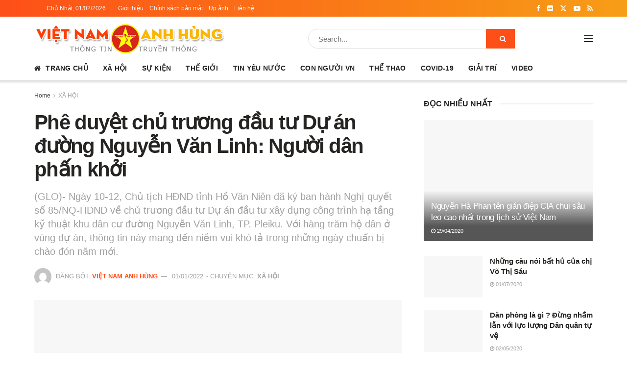

--- FILE ---
content_type: text/html; charset=UTF-8
request_url: https://vietnamanhhung.com/phe-duyet-chu-truong-dau-tu-du-an-duong-nguyen-van-linh-nguoi-dan-phan-khoi.html
body_size: 39529
content:
<!doctype html>
<!--[if lt IE 7]><html class="no-js lt-ie9 lt-ie8 lt-ie7" lang="vi"> <![endif]-->
<!--[if IE 7]><html class="no-js lt-ie9 lt-ie8" lang="vi"> <![endif]-->
<!--[if IE 8]><html class="no-js lt-ie9" lang="vi"> <![endif]-->
<!--[if IE 9]><html class="no-js lt-ie10" lang="vi"> <![endif]-->
<!--[if gt IE 8]><!--><html class="no-js" lang="vi"> <!--<![endif]--><head><script data-no-optimize="1">var litespeed_docref=sessionStorage.getItem("litespeed_docref");litespeed_docref&&(Object.defineProperty(document,"referrer",{get:function(){return litespeed_docref}}),sessionStorage.removeItem("litespeed_docref"));</script> <meta http-equiv="Content-Type" content="text/html; charset=UTF-8" /><meta name='viewport' content='width=device-width, initial-scale=1, user-scalable=yes' /><link rel="profile" href="http://gmpg.org/xfn/11" /><link rel="pingback" href="https://vietnamanhhung.com/xmlrpc.php" /><meta name='robots' content='noindex, follow' /><meta property="og:type" content="article"><meta property="og:title" content="Phê duyệt chủ trương đầu tư Dự án đường Nguyễn Văn Linh: Người dân phấn khởi"><meta property="og:site_name" content="Việt Nam Anh Hùng"><meta property="og:description" content="Trong ngôi nhà cũ kỹ rộng chừng 85 m2 nằm ở cuối đường Châu Văn Liêm (tổ 8, phường Ia"><meta property="og:url" content="https://vietnamanhhung.com/phe-duyet-chu-truong-dau-tu-du-an-duong-nguyen-van-linh-nguoi-dan-phan-khoi.html"><meta property="og:image" content="https://vietnamanhhung.com/wp-content/uploads/2022/01/04AA2FD8-A94F-48A7-B51C-7AFDD1A93FC8.jpeg?v=1640996099"><meta property="og:image:height" content="355"><meta property="og:image:width" content="640"><meta property="article:published_time" content="2022-01-01T07:15:06+07:00"><meta property="article:modified_time" content="2022-01-01T07:16:00+07:00"><meta property="article:author" content="https://www.facebook.com/1TYVN"><meta property="article:section" content="XÃ HỘI"><meta property="article:tag" content="xã hội"><meta name="twitter:card" content="summary_large_image"><meta name="twitter:title" content="Phê duyệt chủ trương đầu tư Dự án đường Nguyễn Văn Linh: Người dân phấn khởi"><meta name="twitter:description" content="Trong ngôi nhà cũ kỹ rộng chừng 85 m2 nằm ở cuối đường Châu Văn Liêm (tổ 8, phường Ia"><meta name="twitter:url" content="https://vietnamanhhung.com/phe-duyet-chu-truong-dau-tu-du-an-duong-nguyen-van-linh-nguoi-dan-phan-khoi.html"><meta name="twitter:site" content="https://vietnamanhhung.com"><meta name="twitter:image" content="https://vietnamanhhung.com/wp-content/uploads/2022/01/04AA2FD8-A94F-48A7-B51C-7AFDD1A93FC8.jpeg?v=1640996099"><meta name="twitter:image:width" content="640"><meta name="twitter:image:height" content="355"> <script type="litespeed/javascript">var jnews_ajax_url='/?ajax-request=jnews'</script> <script type="litespeed/javascript">window.jnews=window.jnews||{},window.jnews.library=window.jnews.library||{},window.jnews.library=function(){"use strict";var e=this;e.win=window,e.doc=document,e.noop=function(){},e.globalBody=e.doc.getElementsByTagName("body")[0],e.globalBody=e.globalBody?e.globalBody:e.doc,e.win.jnewsDataStorage=e.win.jnewsDataStorage||{_storage:new WeakMap,put:function(e,t,n){this._storage.has(e)||this._storage.set(e,new Map),this._storage.get(e).set(t,n)},get:function(e,t){return this._storage.get(e).get(t)},has:function(e,t){return this._storage.has(e)&&this._storage.get(e).has(t)},remove:function(e,t){var n=this._storage.get(e).delete(t);return 0===!this._storage.get(e).size&&this._storage.delete(e),n}},e.windowWidth=function(){return e.win.innerWidth||e.docEl.clientWidth||e.globalBody.clientWidth},e.windowHeight=function(){return e.win.innerHeight||e.docEl.clientHeight||e.globalBody.clientHeight},e.requestAnimationFrame=e.win.requestAnimationFrame||e.win.webkitRequestAnimationFrame||e.win.mozRequestAnimationFrame||e.win.msRequestAnimationFrame||window.oRequestAnimationFrame||function(e){return setTimeout(e,1e3/60)},e.cancelAnimationFrame=e.win.cancelAnimationFrame||e.win.webkitCancelAnimationFrame||e.win.webkitCancelRequestAnimationFrame||e.win.mozCancelAnimationFrame||e.win.msCancelRequestAnimationFrame||e.win.oCancelRequestAnimationFrame||function(e){clearTimeout(e)},e.classListSupport="classList"in document.createElement("_"),e.hasClass=e.classListSupport?function(e,t){return e.classList.contains(t)}:function(e,t){return e.className.indexOf(t)>=0},e.addClass=e.classListSupport?function(t,n){e.hasClass(t,n)||t.classList.add(n)}:function(t,n){e.hasClass(t,n)||(t.className+=" "+n)},e.removeClass=e.classListSupport?function(t,n){e.hasClass(t,n)&&t.classList.remove(n)}:function(t,n){e.hasClass(t,n)&&(t.className=t.className.replace(n,""))},e.objKeys=function(e){var t=[];for(var n in e)Object.prototype.hasOwnProperty.call(e,n)&&t.push(n);return t},e.isObjectSame=function(e,t){var n=!0;return JSON.stringify(e)!==JSON.stringify(t)&&(n=!1),n},e.extend=function(){for(var e,t,n,o=arguments[0]||{},i=1,a=arguments.length;i<a;i++)if(null!==(e=arguments[i]))for(t in e)o!==(n=e[t])&&void 0!==n&&(o[t]=n);return o},e.dataStorage=e.win.jnewsDataStorage,e.isVisible=function(e){return 0!==e.offsetWidth&&0!==e.offsetHeight||e.getBoundingClientRect().length},e.getHeight=function(e){return e.offsetHeight||e.clientHeight||e.getBoundingClientRect().height},e.getWidth=function(e){return e.offsetWidth||e.clientWidth||e.getBoundingClientRect().width},e.supportsPassive=!1;try{var t=Object.defineProperty({},"passive",{get:function(){e.supportsPassive=!0}});"createEvent"in e.doc?e.win.addEventListener("test",null,t):"fireEvent"in e.doc&&e.win.attachEvent("test",null)}catch(e){}e.passiveOption=!!e.supportsPassive&&{passive:!0},e.setStorage=function(e,t){e="jnews-"+e;var n={expired:Math.floor(((new Date).getTime()+432e5)/1e3)};t=Object.assign(n,t);localStorage.setItem(e,JSON.stringify(t))},e.getStorage=function(e){e="jnews-"+e;var t=localStorage.getItem(e);return null!==t&&0<t.length?JSON.parse(localStorage.getItem(e)):{}},e.expiredStorage=function(){var t,n="jnews-";for(var o in localStorage)o.indexOf(n)>-1&&"undefined"!==(t=e.getStorage(o.replace(n,""))).expired&&t.expired<Math.floor((new Date).getTime()/1e3)&&localStorage.removeItem(o)},e.addEvents=function(t,n,o){for(var i in n){var a=["touchstart","touchmove"].indexOf(i)>=0&&!o&&e.passiveOption;"createEvent"in e.doc?t.addEventListener(i,n[i],a):"fireEvent"in e.doc&&t.attachEvent("on"+i,n[i])}},e.removeEvents=function(t,n){for(var o in n)"createEvent"in e.doc?t.removeEventListener(o,n[o]):"fireEvent"in e.doc&&t.detachEvent("on"+o,n[o])},e.triggerEvents=function(t,n,o){var i;o=o||{detail:null};return"createEvent"in e.doc?(!(i=e.doc.createEvent("CustomEvent")||new CustomEvent(n)).initCustomEvent||i.initCustomEvent(n,!0,!1,o),void t.dispatchEvent(i)):"fireEvent"in e.doc?((i=e.doc.createEventObject()).eventType=n,void t.fireEvent("on"+i.eventType,i)):void 0},e.getParents=function(t,n){void 0===n&&(n=e.doc);for(var o=[],i=t.parentNode,a=!1;!a;)if(i){var r=i;r.querySelectorAll(n).length?a=!0:(o.push(r),i=r.parentNode)}else o=[],a=!0;return o},e.forEach=function(e,t,n){for(var o=0,i=e.length;o<i;o++)t.call(n,e[o],o)},e.getText=function(e){return e.innerText||e.textContent},e.setText=function(e,t){var n="object"==typeof t?t.innerText||t.textContent:t;e.innerText&&(e.innerText=n),e.textContent&&(e.textContent=n)},e.httpBuildQuery=function(t){return e.objKeys(t).reduce(function t(n){var o=arguments.length>1&&void 0!==arguments[1]?arguments[1]:null;return function(i,a){var r=n[a];a=encodeURIComponent(a);var s=o?"".concat(o,"[").concat(a,"]"):a;return null==r||"function"==typeof r?(i.push("".concat(s,"=")),i):["number","boolean","string"].includes(typeof r)?(i.push("".concat(s,"=").concat(encodeURIComponent(r))),i):(i.push(e.objKeys(r).reduce(t(r,s),[]).join("&")),i)}}(t),[]).join("&")},e.get=function(t,n,o,i){return o="function"==typeof o?o:e.noop,e.ajax("GET",t,n,o,i)},e.post=function(t,n,o,i){return o="function"==typeof o?o:e.noop,e.ajax("POST",t,n,o,i)},e.ajax=function(t,n,o,i,a){var r=new XMLHttpRequest,s=n,c=e.httpBuildQuery(o);if(t=-1!=["GET","POST"].indexOf(t)?t:"GET",r.open(t,s+("GET"==t?"?"+c:""),!0),"POST"==t&&r.setRequestHeader("Content-type","application/x-www-form-urlencoded"),r.setRequestHeader("X-Requested-With","XMLHttpRequest"),r.onreadystatechange=function(){4===r.readyState&&200<=r.status&&300>r.status&&"function"==typeof i&&i.call(void 0,r.response)},void 0!==a&&!a){return{xhr:r,send:function(){r.send("POST"==t?c:null)}}}return r.send("POST"==t?c:null),{xhr:r}},e.scrollTo=function(t,n,o){function i(e,t,n){this.start=this.position(),this.change=e-this.start,this.currentTime=0,this.increment=20,this.duration=void 0===n?500:n,this.callback=t,this.finish=!1,this.animateScroll()}return Math.easeInOutQuad=function(e,t,n,o){return(e/=o/2)<1?n/2*e*e+t:-n/2*(--e*(e-2)-1)+t},i.prototype.stop=function(){this.finish=!0},i.prototype.move=function(t){e.doc.documentElement.scrollTop=t,e.globalBody.parentNode.scrollTop=t,e.globalBody.scrollTop=t},i.prototype.position=function(){return e.doc.documentElement.scrollTop||e.globalBody.parentNode.scrollTop||e.globalBody.scrollTop},i.prototype.animateScroll=function(){this.currentTime+=this.increment;var t=Math.easeInOutQuad(this.currentTime,this.start,this.change,this.duration);this.move(t),this.currentTime<this.duration&&!this.finish?e.requestAnimationFrame.call(e.win,this.animateScroll.bind(this)):this.callback&&"function"==typeof this.callback&&this.callback()},new i(t,n,o)},e.unwrap=function(t){var n,o=t;e.forEach(t,(function(e,t){n?n+=e:n=e})),o.replaceWith(n)},e.performance={start:function(e){performance.mark(e+"Start")},stop:function(e){performance.mark(e+"End"),performance.measure(e,e+"Start",e+"End")}},e.fps=function(){var t=0,n=0,o=0;!function(){var i=t=0,a=0,r=0,s=document.getElementById("fpsTable"),c=function(t){void 0===document.getElementsByTagName("body")[0]?e.requestAnimationFrame.call(e.win,(function(){c(t)})):document.getElementsByTagName("body")[0].appendChild(t)};null===s&&((s=document.createElement("div")).style.position="fixed",s.style.top="120px",s.style.left="10px",s.style.width="100px",s.style.height="20px",s.style.border="1px solid black",s.style.fontSize="11px",s.style.zIndex="100000",s.style.backgroundColor="white",s.id="fpsTable",c(s));var l=function(){o++,n=Date.now(),(a=(o/(r=(n-t)/1e3)).toPrecision(2))!=i&&(i=a,s.innerHTML=i+"fps"),1<r&&(t=n,o=0),e.requestAnimationFrame.call(e.win,l)};l()}()},e.instr=function(e,t){for(var n=0;n<t.length;n++)if(-1!==e.toLowerCase().indexOf(t[n].toLowerCase()))return!0},e.winLoad=function(t,n){function o(o){if("complete"===e.doc.readyState||"interactive"===e.doc.readyState)return!o||n?setTimeout(t,n||1):t(o),1}o()||e.addEvents(e.win,{load:o})},e.docReady=function(t,n){function o(o){if("complete"===e.doc.readyState||"interactive"===e.doc.readyState)return!o||n?setTimeout(t,n||1):t(o),1}o()||e.addEvents(e.doc,{DOMContentLiteSpeedLoaded:o})},e.fireOnce=function(){e.docReady((function(){e.assets=e.assets||[],e.assets.length&&(e.boot(),e.load_assets())}),50)},e.boot=function(){e.length&&e.doc.querySelectorAll("style[media]").forEach((function(e){"not all"==e.getAttribute("media")&&e.removeAttribute("media")}))},e.create_js=function(t,n){var o=e.doc.createElement("script");switch(o.setAttribute("src",t),n){case"defer":o.setAttribute("defer",!0);break;case"async":o.setAttribute("async",!0);break;case"deferasync":o.setAttribute("defer",!0),o.setAttribute("async",!0)}e.globalBody.appendChild(o)},e.load_assets=function(){"object"==typeof e.assets&&e.forEach(e.assets.slice(0),(function(t,n){var o="";t.defer&&(o+="defer"),t.async&&(o+="async"),e.create_js(t.url,o);var i=e.assets.indexOf(t);i>-1&&e.assets.splice(i,1)})),e.assets=jnewsoption.au_scripts=window.jnewsads=[]},e.setCookie=function(e,t,n){var o="";if(n){var i=new Date;i.setTime(i.getTime()+24*n*60*60*1e3),o="; expires="+i.toUTCString()}document.cookie=e+"="+(t||"")+o+"; path=/"},e.getCookie=function(e){for(var t=e+"=",n=document.cookie.split(";"),o=0;o<n.length;o++){for(var i=n[o];" "==i.charAt(0);)i=i.substring(1,i.length);if(0==i.indexOf(t))return i.substring(t.length,i.length)}return null},e.eraseCookie=function(e){document.cookie=e+"=; Path=/; Expires=Thu, 01 Jan 1970 00:00:01 GMT;"},e.docReady((function(){e.globalBody=e.globalBody==e.doc?e.doc.getElementsByTagName("body")[0]:e.globalBody,e.globalBody=e.globalBody?e.globalBody:e.doc})),e.winLoad((function(){e.winLoad((function(){var t=!1;if(void 0!==window.jnewsadmin)if(void 0!==window.file_version_checker){var n=e.objKeys(window.file_version_checker);n.length?n.forEach((function(e){t||"10.0.4"===window.file_version_checker[e]||(t=!0)})):t=!0}else t=!0;t&&(window.jnewsHelper.getMessage(),window.jnewsHelper.getNotice())}),2500)}))},window.jnews.library=new window.jnews.library</script> <title>Phê duyệt chủ trương đầu tư Dự án đường Nguyễn Văn Linh: Người dân phấn khởi | Việt Nam Anh Hùng</title><meta property="og:locale" content="vi_VN" /><meta property="og:type" content="article" /><meta property="og:title" content="Phê duyệt chủ trương đầu tư Dự án đường Nguyễn Văn Linh: Người dân phấn khởi" /><meta property="og:description" content="Trong ngôi nhà cũ kỹ rộng chừng 85 m2 nằm ở cuối đường Châu Văn Liêm (tổ 8, phường Ia Kring), ông Bùi Văn Năm đang vui vầy cùng 2 cháu ngoại. Từ khi kỳ họp thứ 4 HĐND tỉnh khóa XII kết thúc đến nay, ông Năm rất phấn khởi. Bởi lẽ, Dự án [&hellip;]" /><meta property="og:url" content="https://vietnamanhhung.com/phe-duyet-chu-truong-dau-tu-du-an-duong-nguyen-van-linh-nguoi-dan-phan-khoi.html" /><meta property="og:site_name" content="Việt Nam Anh Hùng" /><meta property="article:publisher" content="https://www.facebook.com/pagevietnamanhhung" /><meta property="article:author" content="https://www.facebook.com/1TYVN" /><meta property="article:published_time" content="2022-01-01T00:15:06+00:00" /><meta property="article:modified_time" content="2022-01-01T00:16:00+00:00" /><meta property="og:image" content="https://vietnamanhhung.com/wp-content/uploads/2022/01/04AA2FD8-A94F-48A7-B51C-7AFDD1A93FC8.jpeg?v=1640996099" /><meta property="og:image:width" content="640" /><meta property="og:image:height" content="355" /><meta property="og:image:type" content="image/jpeg" /><meta name="author" content="Việt Nam Anh Hùng" /><meta name="twitter:card" content="summary_large_image" /><meta name="twitter:label1" content="Được viết bởi" /><meta name="twitter:data1" content="Việt Nam Anh Hùng" /><meta name="twitter:label2" content="Ước tính thời gian đọc" /><meta name="twitter:data2" content="8 phút" /> <script type="application/ld+json" class="yoast-schema-graph">{"@context":"https://schema.org","@graph":[{"@type":"Article","@id":"https://vietnamanhhung.com/phe-duyet-chu-truong-dau-tu-du-an-duong-nguyen-van-linh-nguoi-dan-phan-khoi.html#article","isPartOf":{"@id":"https://vietnamanhhung.com/phe-duyet-chu-truong-dau-tu-du-an-duong-nguyen-van-linh-nguoi-dan-phan-khoi.html"},"author":{"name":"Việt Nam Anh Hùng","@id":"https://vietnamanhhung.com/#/schema/person/71146efa83be4e3d2685309654dba246"},"headline":"Phê duyệt chủ trương đầu tư Dự án đường Nguyễn Văn Linh: Người dân phấn khởi","datePublished":"2022-01-01T00:15:06+00:00","dateModified":"2022-01-01T00:16:00+00:00","mainEntityOfPage":{"@id":"https://vietnamanhhung.com/phe-duyet-chu-truong-dau-tu-du-an-duong-nguyen-van-linh-nguoi-dan-phan-khoi.html"},"wordCount":1567,"publisher":{"@id":"https://vietnamanhhung.com/#organization"},"image":{"@id":"https://vietnamanhhung.com/phe-duyet-chu-truong-dau-tu-du-an-duong-nguyen-van-linh-nguoi-dan-phan-khoi.html#primaryimage"},"thumbnailUrl":"https://vietnamanhhung.com/wp-content/uploads/2022/01/04AA2FD8-A94F-48A7-B51C-7AFDD1A93FC8.jpeg?v=1640996099","keywords":["xã hội"],"articleSection":["XÃ HỘI"],"inLanguage":"vi"},{"@type":"WebPage","@id":"https://vietnamanhhung.com/phe-duyet-chu-truong-dau-tu-du-an-duong-nguyen-van-linh-nguoi-dan-phan-khoi.html","url":"https://vietnamanhhung.com/phe-duyet-chu-truong-dau-tu-du-an-duong-nguyen-van-linh-nguoi-dan-phan-khoi.html","name":"Phê duyệt chủ trương đầu tư Dự án đường Nguyễn Văn Linh: Người dân phấn khởi | Việt Nam Anh Hùng","isPartOf":{"@id":"https://vietnamanhhung.com/#website"},"primaryImageOfPage":{"@id":"https://vietnamanhhung.com/phe-duyet-chu-truong-dau-tu-du-an-duong-nguyen-van-linh-nguoi-dan-phan-khoi.html#primaryimage"},"image":{"@id":"https://vietnamanhhung.com/phe-duyet-chu-truong-dau-tu-du-an-duong-nguyen-van-linh-nguoi-dan-phan-khoi.html#primaryimage"},"thumbnailUrl":"https://vietnamanhhung.com/wp-content/uploads/2022/01/04AA2FD8-A94F-48A7-B51C-7AFDD1A93FC8.jpeg?v=1640996099","datePublished":"2022-01-01T00:15:06+00:00","dateModified":"2022-01-01T00:16:00+00:00","breadcrumb":{"@id":"https://vietnamanhhung.com/phe-duyet-chu-truong-dau-tu-du-an-duong-nguyen-van-linh-nguoi-dan-phan-khoi.html#breadcrumb"},"inLanguage":"vi","potentialAction":[{"@type":"ReadAction","target":["https://vietnamanhhung.com/phe-duyet-chu-truong-dau-tu-du-an-duong-nguyen-van-linh-nguoi-dan-phan-khoi.html"]}]},{"@type":"ImageObject","inLanguage":"vi","@id":"https://vietnamanhhung.com/phe-duyet-chu-truong-dau-tu-du-an-duong-nguyen-van-linh-nguoi-dan-phan-khoi.html#primaryimage","url":"https://vietnamanhhung.com/wp-content/uploads/2022/01/04AA2FD8-A94F-48A7-B51C-7AFDD1A93FC8.jpeg?v=1640996099","contentUrl":"https://vietnamanhhung.com/wp-content/uploads/2022/01/04AA2FD8-A94F-48A7-B51C-7AFDD1A93FC8.jpeg?v=1640996099","width":640,"height":355},{"@type":"BreadcrumbList","@id":"https://vietnamanhhung.com/phe-duyet-chu-truong-dau-tu-du-an-duong-nguyen-van-linh-nguoi-dan-phan-khoi.html#breadcrumb","itemListElement":[{"@type":"ListItem","position":1,"name":"Home","item":"https://vietnamanhhung.com/"},{"@type":"ListItem","position":2,"name":"Phê duyệt chủ trương đầu tư Dự án đường Nguyễn Văn Linh: Người dân phấn khởi"}]},{"@type":"WebSite","@id":"https://vietnamanhhung.com/#website","url":"https://vietnamanhhung.com/","name":"Việt Nam Anh Hùng","description":"Truyền thông cộng đồng","publisher":{"@id":"https://vietnamanhhung.com/#organization"},"potentialAction":[{"@type":"SearchAction","target":{"@type":"EntryPoint","urlTemplate":"https://vietnamanhhung.com/?s={search_term_string}"},"query-input":{"@type":"PropertyValueSpecification","valueRequired":true,"valueName":"search_term_string"}}],"inLanguage":"vi"},{"@type":"Organization","@id":"https://vietnamanhhung.com/#organization","name":"Việt Nam Anh Hùng","url":"https://vietnamanhhung.com/","logo":{"@type":"ImageObject","inLanguage":"vi","@id":"https://vietnamanhhung.com/#/schema/logo/image/","url":"https://vietnamanhhung.com/wp-content/uploads/2020/03/logo_contact.png","contentUrl":"https://vietnamanhhung.com/wp-content/uploads/2020/03/logo_contact.png","width":330,"height":329,"caption":"Việt Nam Anh Hùng"},"image":{"@id":"https://vietnamanhhung.com/#/schema/logo/image/"},"sameAs":["https://www.facebook.com/pagevietnamanhhung"]},{"@type":"Person","@id":"https://vietnamanhhung.com/#/schema/person/71146efa83be4e3d2685309654dba246","name":"Việt Nam Anh Hùng","image":{"@type":"ImageObject","inLanguage":"vi","@id":"https://vietnamanhhung.com/#/schema/person/image/","url":"https://secure.gravatar.com/avatar/f852aa53195d7ac4c09404599cf8bedc215f66ae5b1924abb2eff994fa61daff?s=96&d=mm&r=g","contentUrl":"https://secure.gravatar.com/avatar/f852aa53195d7ac4c09404599cf8bedc215f66ae5b1924abb2eff994fa61daff?s=96&d=mm&r=g","caption":"Việt Nam Anh Hùng"},"sameAs":["https://vietnamanhhung.com","https://www.facebook.com/1TYVN"],"url":"https://vietnamanhhung.com/author/admin"}]}</script> <link rel='dns-prefetch' href='//fonts.googleapis.com' /><link rel='preconnect' href='https://fonts.gstatic.com' /><link rel="alternate" type="application/rss+xml" title="Dòng thông tin Việt Nam Anh Hùng &raquo;" href="https://vietnamanhhung.com/feed" /><link rel="alternate" title="oNhúng (JSON)" type="application/json+oembed" href="https://vietnamanhhung.com/wp-json/oembed/1.0/embed?url=https%3A%2F%2Fvietnamanhhung.com%2Fphe-duyet-chu-truong-dau-tu-du-an-duong-nguyen-van-linh-nguoi-dan-phan-khoi.html" /><link rel="alternate" title="oNhúng (XML)" type="text/xml+oembed" href="https://vietnamanhhung.com/wp-json/oembed/1.0/embed?url=https%3A%2F%2Fvietnamanhhung.com%2Fphe-duyet-chu-truong-dau-tu-du-an-duong-nguyen-van-linh-nguoi-dan-phan-khoi.html&#038;format=xml" /><style id='wp-img-auto-sizes-contain-inline-css' type='text/css'>img:is([sizes=auto i],[sizes^="auto," i]){contain-intrinsic-size:3000px 1500px}
/*# sourceURL=wp-img-auto-sizes-contain-inline-css */</style><style id="litespeed-ccss">:root{--wp--preset--font-size--normal:16px;--wp--preset--font-size--huge:42px}:root{--wp--preset--aspect-ratio--square:1;--wp--preset--aspect-ratio--4-3:4/3;--wp--preset--aspect-ratio--3-4:3/4;--wp--preset--aspect-ratio--3-2:3/2;--wp--preset--aspect-ratio--2-3:2/3;--wp--preset--aspect-ratio--16-9:16/9;--wp--preset--aspect-ratio--9-16:9/16;--wp--preset--color--black:#000000;--wp--preset--color--cyan-bluish-gray:#abb8c3;--wp--preset--color--white:#ffffff;--wp--preset--color--pale-pink:#f78da7;--wp--preset--color--vivid-red:#cf2e2e;--wp--preset--color--luminous-vivid-orange:#ff6900;--wp--preset--color--luminous-vivid-amber:#fcb900;--wp--preset--color--light-green-cyan:#7bdcb5;--wp--preset--color--vivid-green-cyan:#00d084;--wp--preset--color--pale-cyan-blue:#8ed1fc;--wp--preset--color--vivid-cyan-blue:#0693e3;--wp--preset--color--vivid-purple:#9b51e0;--wp--preset--gradient--vivid-cyan-blue-to-vivid-purple:linear-gradient(135deg,rgba(6,147,227,1) 0%,rgb(155,81,224) 100%);--wp--preset--gradient--light-green-cyan-to-vivid-green-cyan:linear-gradient(135deg,rgb(122,220,180) 0%,rgb(0,208,130) 100%);--wp--preset--gradient--luminous-vivid-amber-to-luminous-vivid-orange:linear-gradient(135deg,rgba(252,185,0,1) 0%,rgba(255,105,0,1) 100%);--wp--preset--gradient--luminous-vivid-orange-to-vivid-red:linear-gradient(135deg,rgba(255,105,0,1) 0%,rgb(207,46,46) 100%);--wp--preset--gradient--very-light-gray-to-cyan-bluish-gray:linear-gradient(135deg,rgb(238,238,238) 0%,rgb(169,184,195) 100%);--wp--preset--gradient--cool-to-warm-spectrum:linear-gradient(135deg,rgb(74,234,220) 0%,rgb(151,120,209) 20%,rgb(207,42,186) 40%,rgb(238,44,130) 60%,rgb(251,105,98) 80%,rgb(254,248,76) 100%);--wp--preset--gradient--blush-light-purple:linear-gradient(135deg,rgb(255,206,236) 0%,rgb(152,150,240) 100%);--wp--preset--gradient--blush-bordeaux:linear-gradient(135deg,rgb(254,205,165) 0%,rgb(254,45,45) 50%,rgb(107,0,62) 100%);--wp--preset--gradient--luminous-dusk:linear-gradient(135deg,rgb(255,203,112) 0%,rgb(199,81,192) 50%,rgb(65,88,208) 100%);--wp--preset--gradient--pale-ocean:linear-gradient(135deg,rgb(255,245,203) 0%,rgb(182,227,212) 50%,rgb(51,167,181) 100%);--wp--preset--gradient--electric-grass:linear-gradient(135deg,rgb(202,248,128) 0%,rgb(113,206,126) 100%);--wp--preset--gradient--midnight:linear-gradient(135deg,rgb(2,3,129) 0%,rgb(40,116,252) 100%);--wp--preset--font-size--small:13px;--wp--preset--font-size--medium:20px;--wp--preset--font-size--large:36px;--wp--preset--font-size--x-large:42px;--wp--preset--spacing--20:0.44rem;--wp--preset--spacing--30:0.67rem;--wp--preset--spacing--40:1rem;--wp--preset--spacing--50:1.5rem;--wp--preset--spacing--60:2.25rem;--wp--preset--spacing--70:3.38rem;--wp--preset--spacing--80:5.06rem;--wp--preset--shadow--natural:6px 6px 9px rgba(0, 0, 0, 0.2);--wp--preset--shadow--deep:12px 12px 50px rgba(0, 0, 0, 0.4);--wp--preset--shadow--sharp:6px 6px 0px rgba(0, 0, 0, 0.2);--wp--preset--shadow--outlined:6px 6px 0px -3px rgba(255, 255, 255, 1), 6px 6px rgba(0, 0, 0, 1);--wp--preset--shadow--crisp:6px 6px 0px rgba(0, 0, 0, 1)}body,html,label{border:0;font-size:100%;font:inherit;margin:0;padding:0;vertical-align:baseline}body{line-height:1}body{background:#fff;color:#53585c;font-family:Helvetica Neue,Helvetica,Roboto,Arial,sans-serif;font-size:14px;line-height:1.6em;-webkit-font-smoothing:antialiased;-moz-osx-font-smoothing:grayscale;overflow-anchor:none}body,html{height:100%;margin:0}::-webkit-selection{background:#fde69a;color:#212121;text-shadow:none}input,label{font:inherit}*,:after,:before{-webkit-box-sizing:border-box;-moz-box-sizing:border-box;box-sizing:border-box}input:not([type=submit]){background:#fff;border:1px solid #e0e0e0;border-radius:0;box-shadow:none;display:inline-block;font-size:14px;font-weight:300;height:40px;margin:0;max-width:100%;outline:none;padding:7px 14px;width:100%}.jeg_footer input:not([type=submit]){border:2px solid #e0e0e0;font-size:12px}.jeg_footer.dark input:not([type=submit]){background:hsl(0 0% 100%/.15);border:0;color:#eee}.jeg_footer.dark input::-webkit-input-placeholder{color:#eee}.jeg_footer.dark input:-moz-placeholder,.jeg_footer.dark input::-moz-placeholder{color:#eee}.jeg_footer.dark input:-ms-input-placeholder{color:#eee}@media only screen and (max-width:480px){.mc4wp-form input[type=text]{margin:.5em auto!important;padding:0 1em;position:relative!important;text-align:center;width:100%!important}}body{--j-body-color:#403d39;--j-accent-color:#fd4f18;--j-heading-color:#252422}body{color:#403d39}body,input{font-family:"Fira Sans",Helvetica,Arial,sans-serif}</style><link rel="preload" data-asynced="1" data-optimized="2" as="style" onload="this.onload=null;this.rel='stylesheet'" href="https://vietnamanhhung.com/wp-content/litespeed/css/43b18eae42605856923e4d4c3db7eaf8.css?ver=f6f95" /><script data-optimized="1" type="litespeed/javascript" data-src="https://vietnamanhhung.com/wp-content/plugins/litespeed-cache/assets/js/css_async.min.js"></script> <style id='wp-emoji-styles-inline-css' type='text/css'>img.wp-smiley, img.emoji {
		display: inline !important;
		border: none !important;
		box-shadow: none !important;
		height: 1em !important;
		width: 1em !important;
		margin: 0 0.07em !important;
		vertical-align: -0.1em !important;
		background: none !important;
		padding: 0 !important;
	}
/*# sourceURL=wp-emoji-styles-inline-css */</style><style id='global-styles-inline-css' type='text/css'>:root{--wp--preset--aspect-ratio--square: 1;--wp--preset--aspect-ratio--4-3: 4/3;--wp--preset--aspect-ratio--3-4: 3/4;--wp--preset--aspect-ratio--3-2: 3/2;--wp--preset--aspect-ratio--2-3: 2/3;--wp--preset--aspect-ratio--16-9: 16/9;--wp--preset--aspect-ratio--9-16: 9/16;--wp--preset--color--black: #000000;--wp--preset--color--cyan-bluish-gray: #abb8c3;--wp--preset--color--white: #ffffff;--wp--preset--color--pale-pink: #f78da7;--wp--preset--color--vivid-red: #cf2e2e;--wp--preset--color--luminous-vivid-orange: #ff6900;--wp--preset--color--luminous-vivid-amber: #fcb900;--wp--preset--color--light-green-cyan: #7bdcb5;--wp--preset--color--vivid-green-cyan: #00d084;--wp--preset--color--pale-cyan-blue: #8ed1fc;--wp--preset--color--vivid-cyan-blue: #0693e3;--wp--preset--color--vivid-purple: #9b51e0;--wp--preset--gradient--vivid-cyan-blue-to-vivid-purple: linear-gradient(135deg,rgb(6,147,227) 0%,rgb(155,81,224) 100%);--wp--preset--gradient--light-green-cyan-to-vivid-green-cyan: linear-gradient(135deg,rgb(122,220,180) 0%,rgb(0,208,130) 100%);--wp--preset--gradient--luminous-vivid-amber-to-luminous-vivid-orange: linear-gradient(135deg,rgb(252,185,0) 0%,rgb(255,105,0) 100%);--wp--preset--gradient--luminous-vivid-orange-to-vivid-red: linear-gradient(135deg,rgb(255,105,0) 0%,rgb(207,46,46) 100%);--wp--preset--gradient--very-light-gray-to-cyan-bluish-gray: linear-gradient(135deg,rgb(238,238,238) 0%,rgb(169,184,195) 100%);--wp--preset--gradient--cool-to-warm-spectrum: linear-gradient(135deg,rgb(74,234,220) 0%,rgb(151,120,209) 20%,rgb(207,42,186) 40%,rgb(238,44,130) 60%,rgb(251,105,98) 80%,rgb(254,248,76) 100%);--wp--preset--gradient--blush-light-purple: linear-gradient(135deg,rgb(255,206,236) 0%,rgb(152,150,240) 100%);--wp--preset--gradient--blush-bordeaux: linear-gradient(135deg,rgb(254,205,165) 0%,rgb(254,45,45) 50%,rgb(107,0,62) 100%);--wp--preset--gradient--luminous-dusk: linear-gradient(135deg,rgb(255,203,112) 0%,rgb(199,81,192) 50%,rgb(65,88,208) 100%);--wp--preset--gradient--pale-ocean: linear-gradient(135deg,rgb(255,245,203) 0%,rgb(182,227,212) 50%,rgb(51,167,181) 100%);--wp--preset--gradient--electric-grass: linear-gradient(135deg,rgb(202,248,128) 0%,rgb(113,206,126) 100%);--wp--preset--gradient--midnight: linear-gradient(135deg,rgb(2,3,129) 0%,rgb(40,116,252) 100%);--wp--preset--font-size--small: 13px;--wp--preset--font-size--medium: 20px;--wp--preset--font-size--large: 36px;--wp--preset--font-size--x-large: 42px;--wp--preset--spacing--20: 0.44rem;--wp--preset--spacing--30: 0.67rem;--wp--preset--spacing--40: 1rem;--wp--preset--spacing--50: 1.5rem;--wp--preset--spacing--60: 2.25rem;--wp--preset--spacing--70: 3.38rem;--wp--preset--spacing--80: 5.06rem;--wp--preset--shadow--natural: 6px 6px 9px rgba(0, 0, 0, 0.2);--wp--preset--shadow--deep: 12px 12px 50px rgba(0, 0, 0, 0.4);--wp--preset--shadow--sharp: 6px 6px 0px rgba(0, 0, 0, 0.2);--wp--preset--shadow--outlined: 6px 6px 0px -3px rgb(255, 255, 255), 6px 6px rgb(0, 0, 0);--wp--preset--shadow--crisp: 6px 6px 0px rgb(0, 0, 0);}:where(.is-layout-flex){gap: 0.5em;}:where(.is-layout-grid){gap: 0.5em;}body .is-layout-flex{display: flex;}.is-layout-flex{flex-wrap: wrap;align-items: center;}.is-layout-flex > :is(*, div){margin: 0;}body .is-layout-grid{display: grid;}.is-layout-grid > :is(*, div){margin: 0;}:where(.wp-block-columns.is-layout-flex){gap: 2em;}:where(.wp-block-columns.is-layout-grid){gap: 2em;}:where(.wp-block-post-template.is-layout-flex){gap: 1.25em;}:where(.wp-block-post-template.is-layout-grid){gap: 1.25em;}.has-black-color{color: var(--wp--preset--color--black) !important;}.has-cyan-bluish-gray-color{color: var(--wp--preset--color--cyan-bluish-gray) !important;}.has-white-color{color: var(--wp--preset--color--white) !important;}.has-pale-pink-color{color: var(--wp--preset--color--pale-pink) !important;}.has-vivid-red-color{color: var(--wp--preset--color--vivid-red) !important;}.has-luminous-vivid-orange-color{color: var(--wp--preset--color--luminous-vivid-orange) !important;}.has-luminous-vivid-amber-color{color: var(--wp--preset--color--luminous-vivid-amber) !important;}.has-light-green-cyan-color{color: var(--wp--preset--color--light-green-cyan) !important;}.has-vivid-green-cyan-color{color: var(--wp--preset--color--vivid-green-cyan) !important;}.has-pale-cyan-blue-color{color: var(--wp--preset--color--pale-cyan-blue) !important;}.has-vivid-cyan-blue-color{color: var(--wp--preset--color--vivid-cyan-blue) !important;}.has-vivid-purple-color{color: var(--wp--preset--color--vivid-purple) !important;}.has-black-background-color{background-color: var(--wp--preset--color--black) !important;}.has-cyan-bluish-gray-background-color{background-color: var(--wp--preset--color--cyan-bluish-gray) !important;}.has-white-background-color{background-color: var(--wp--preset--color--white) !important;}.has-pale-pink-background-color{background-color: var(--wp--preset--color--pale-pink) !important;}.has-vivid-red-background-color{background-color: var(--wp--preset--color--vivid-red) !important;}.has-luminous-vivid-orange-background-color{background-color: var(--wp--preset--color--luminous-vivid-orange) !important;}.has-luminous-vivid-amber-background-color{background-color: var(--wp--preset--color--luminous-vivid-amber) !important;}.has-light-green-cyan-background-color{background-color: var(--wp--preset--color--light-green-cyan) !important;}.has-vivid-green-cyan-background-color{background-color: var(--wp--preset--color--vivid-green-cyan) !important;}.has-pale-cyan-blue-background-color{background-color: var(--wp--preset--color--pale-cyan-blue) !important;}.has-vivid-cyan-blue-background-color{background-color: var(--wp--preset--color--vivid-cyan-blue) !important;}.has-vivid-purple-background-color{background-color: var(--wp--preset--color--vivid-purple) !important;}.has-black-border-color{border-color: var(--wp--preset--color--black) !important;}.has-cyan-bluish-gray-border-color{border-color: var(--wp--preset--color--cyan-bluish-gray) !important;}.has-white-border-color{border-color: var(--wp--preset--color--white) !important;}.has-pale-pink-border-color{border-color: var(--wp--preset--color--pale-pink) !important;}.has-vivid-red-border-color{border-color: var(--wp--preset--color--vivid-red) !important;}.has-luminous-vivid-orange-border-color{border-color: var(--wp--preset--color--luminous-vivid-orange) !important;}.has-luminous-vivid-amber-border-color{border-color: var(--wp--preset--color--luminous-vivid-amber) !important;}.has-light-green-cyan-border-color{border-color: var(--wp--preset--color--light-green-cyan) !important;}.has-vivid-green-cyan-border-color{border-color: var(--wp--preset--color--vivid-green-cyan) !important;}.has-pale-cyan-blue-border-color{border-color: var(--wp--preset--color--pale-cyan-blue) !important;}.has-vivid-cyan-blue-border-color{border-color: var(--wp--preset--color--vivid-cyan-blue) !important;}.has-vivid-purple-border-color{border-color: var(--wp--preset--color--vivid-purple) !important;}.has-vivid-cyan-blue-to-vivid-purple-gradient-background{background: var(--wp--preset--gradient--vivid-cyan-blue-to-vivid-purple) !important;}.has-light-green-cyan-to-vivid-green-cyan-gradient-background{background: var(--wp--preset--gradient--light-green-cyan-to-vivid-green-cyan) !important;}.has-luminous-vivid-amber-to-luminous-vivid-orange-gradient-background{background: var(--wp--preset--gradient--luminous-vivid-amber-to-luminous-vivid-orange) !important;}.has-luminous-vivid-orange-to-vivid-red-gradient-background{background: var(--wp--preset--gradient--luminous-vivid-orange-to-vivid-red) !important;}.has-very-light-gray-to-cyan-bluish-gray-gradient-background{background: var(--wp--preset--gradient--very-light-gray-to-cyan-bluish-gray) !important;}.has-cool-to-warm-spectrum-gradient-background{background: var(--wp--preset--gradient--cool-to-warm-spectrum) !important;}.has-blush-light-purple-gradient-background{background: var(--wp--preset--gradient--blush-light-purple) !important;}.has-blush-bordeaux-gradient-background{background: var(--wp--preset--gradient--blush-bordeaux) !important;}.has-luminous-dusk-gradient-background{background: var(--wp--preset--gradient--luminous-dusk) !important;}.has-pale-ocean-gradient-background{background: var(--wp--preset--gradient--pale-ocean) !important;}.has-electric-grass-gradient-background{background: var(--wp--preset--gradient--electric-grass) !important;}.has-midnight-gradient-background{background: var(--wp--preset--gradient--midnight) !important;}.has-small-font-size{font-size: var(--wp--preset--font-size--small) !important;}.has-medium-font-size{font-size: var(--wp--preset--font-size--medium) !important;}.has-large-font-size{font-size: var(--wp--preset--font-size--large) !important;}.has-x-large-font-size{font-size: var(--wp--preset--font-size--x-large) !important;}
/*# sourceURL=global-styles-inline-css */</style><style id='classic-theme-styles-inline-css' type='text/css'>/*! This file is auto-generated */
.wp-block-button__link{color:#fff;background-color:#32373c;border-radius:9999px;box-shadow:none;text-decoration:none;padding:calc(.667em + 2px) calc(1.333em + 2px);font-size:1.125em}.wp-block-file__button{background:#32373c;color:#fff;text-decoration:none}
/*# sourceURL=/wp-includes/css/classic-themes.min.css */</style> <script type="litespeed/javascript" data-src="https://vietnamanhhung.com/wp-includes/js/jquery/jquery.min.js?ver=3.7.1" id="jquery-core-js"></script> <script></script><link rel="https://api.w.org/" href="https://vietnamanhhung.com/wp-json/" /><link rel="alternate" title="JSON" type="application/json" href="https://vietnamanhhung.com/wp-json/wp/v2/posts/15109" /><link rel="EditURI" type="application/rsd+xml" title="RSD" href="https://vietnamanhhung.com/xmlrpc.php?rsd" /><meta name="generator" content="WordPress 6.9" /><link rel='shortlink' href='https://vietnamanhhung.com/?p=15109' /><meta property="fb:app_id" content="207093730631736" /><meta name="generator" content="Powered by WPBakery Page Builder - drag and drop page builder for WordPress."/> <script type='application/ld+json'>{"@context":"http:\/\/schema.org","@type":"Organization","@id":"https:\/\/vietnamanhhung.com\/#organization","url":"https:\/\/vietnamanhhung.com\/","name":"","logo":{"@type":"ImageObject","url":""},"sameAs":["https:\/\/www.facebook.com\/pagevietnamanhhung","#","#","#","https:\/\/vietnamanhhung.com\/feed"]}</script> <script type='application/ld+json'>{"@context":"http:\/\/schema.org","@type":"WebSite","@id":"https:\/\/vietnamanhhung.com\/#website","url":"https:\/\/vietnamanhhung.com\/","name":"","potentialAction":{"@type":"SearchAction","target":"https:\/\/vietnamanhhung.com\/?s={search_term_string}","query-input":"required name=search_term_string"}}</script> <link rel="icon" href="https://vietnamanhhung.com/wp-content/uploads/2020/03/cropped-favicon.png" sizes="32x32" /><link rel="icon" href="https://vietnamanhhung.com/wp-content/uploads/2020/03/cropped-favicon.png" sizes="192x192" /><link rel="apple-touch-icon" href="https://vietnamanhhung.com/wp-content/uploads/2020/03/cropped-favicon.png" /><meta name="msapplication-TileImage" content="https://vietnamanhhung.com/wp-content/uploads/2020/03/cropped-favicon.png" /><style id="jeg_dynamic_css" type="text/css" data-type="jeg_custom-css">.jeg_top_weather > .jeg_weather_temp, .jeg_midbar .jeg_top_weather > .jeg_weather_temp > .jeg_weather_unit, .jeg_top_weather > .jeg_weather_location { color : #ffffff; } .jeg_top_weather .jeg_weather_condition .jeg_weather_icon { color : #ffffff; } body { --j-body-color : #403d39; --j-accent-color : #fd4f18; --j-heading-color : #252422; } body,.jeg_newsfeed_list .tns-outer .tns-controls button,.jeg_filter_button,.owl-carousel .owl-nav div,.jeg_readmore,.jeg_hero_style_7 .jeg_post_meta a,.widget_calendar thead th,.widget_calendar tfoot a,.jeg_socialcounter a,.entry-header .jeg_meta_like a,.entry-header .jeg_meta_comment a,.entry-header .jeg_meta_donation a,.entry-header .jeg_meta_bookmark a,.entry-content tbody tr:hover,.entry-content th,.jeg_splitpost_nav li:hover a,#breadcrumbs a,.jeg_author_socials a:hover,.jeg_footer_content a,.jeg_footer_bottom a,.jeg_cartcontent,.woocommerce .woocommerce-breadcrumb a { color : #403d39; } a, .jeg_menu_style_5>li>a:hover, .jeg_menu_style_5>li.sfHover>a, .jeg_menu_style_5>li.current-menu-item>a, .jeg_menu_style_5>li.current-menu-ancestor>a, .jeg_navbar .jeg_menu:not(.jeg_main_menu)>li>a:hover, .jeg_midbar .jeg_menu:not(.jeg_main_menu)>li>a:hover, .jeg_side_tabs li.active, .jeg_block_heading_5 strong, .jeg_block_heading_6 strong, .jeg_block_heading_7 strong, .jeg_block_heading_8 strong, .jeg_subcat_list li a:hover, .jeg_subcat_list li button:hover, .jeg_pl_lg_7 .jeg_thumb .jeg_post_category a, .jeg_pl_xs_2:before, .jeg_pl_xs_4 .jeg_postblock_content:before, .jeg_postblock .jeg_post_title a:hover, .jeg_hero_style_6 .jeg_post_title a:hover, .jeg_sidefeed .jeg_pl_xs_3 .jeg_post_title a:hover, .widget_jnews_popular .jeg_post_title a:hover, .jeg_meta_author a, .widget_archive li a:hover, .widget_pages li a:hover, .widget_meta li a:hover, .widget_recent_entries li a:hover, .widget_rss li a:hover, .widget_rss cite, .widget_categories li a:hover, .widget_categories li.current-cat>a, #breadcrumbs a:hover, .jeg_share_count .counts, .commentlist .bypostauthor>.comment-body>.comment-author>.fn, span.required, .jeg_review_title, .bestprice .price, .authorlink a:hover, .jeg_vertical_playlist .jeg_video_playlist_play_icon, .jeg_vertical_playlist .jeg_video_playlist_item.active .jeg_video_playlist_thumbnail:before, .jeg_horizontal_playlist .jeg_video_playlist_play, .woocommerce li.product .pricegroup .button, .widget_display_forums li a:hover, .widget_display_topics li:before, .widget_display_replies li:before, .widget_display_views li:before, .bbp-breadcrumb a:hover, .jeg_mobile_menu li.sfHover>a, .jeg_mobile_menu li a:hover, .split-template-6 .pagenum, .jeg_mobile_menu_style_5>li>a:hover, .jeg_mobile_menu_style_5>li.sfHover>a, .jeg_mobile_menu_style_5>li.current-menu-item>a, .jeg_mobile_menu_style_5>li.current-menu-ancestor>a, .jeg_mobile_menu.jeg_menu_dropdown li.open > div > a { color : #fd4f18; } .jeg_menu_style_1>li>a:before, .jeg_menu_style_2>li>a:before, .jeg_menu_style_3>li>a:before, .jeg_side_toggle, .jeg_slide_caption .jeg_post_category a, .jeg_slider_type_1_wrapper .tns-controls button.tns-next, .jeg_block_heading_1 .jeg_block_title span, .jeg_block_heading_2 .jeg_block_title span, .jeg_block_heading_3, .jeg_block_heading_4 .jeg_block_title span, .jeg_block_heading_6:after, .jeg_pl_lg_box .jeg_post_category a, .jeg_pl_md_box .jeg_post_category a, .jeg_readmore:hover, .jeg_thumb .jeg_post_category a, .jeg_block_loadmore a:hover, .jeg_postblock.alt .jeg_block_loadmore a:hover, .jeg_block_loadmore a.active, .jeg_postblock_carousel_2 .jeg_post_category a, .jeg_heroblock .jeg_post_category a, .jeg_pagenav_1 .page_number.active, .jeg_pagenav_1 .page_number.active:hover, input[type="submit"], .btn, .button, .widget_tag_cloud a:hover, .popularpost_item:hover .jeg_post_title a:before, .jeg_splitpost_4 .page_nav, .jeg_splitpost_5 .page_nav, .jeg_post_via a:hover, .jeg_post_source a:hover, .jeg_post_tags a:hover, .comment-reply-title small a:before, .comment-reply-title small a:after, .jeg_storelist .productlink, .authorlink li.active a:before, .jeg_footer.dark .socials_widget:not(.nobg) a:hover .fa, div.jeg_breakingnews_title, .jeg_overlay_slider_bottom_wrapper .tns-controls button, .jeg_overlay_slider_bottom_wrapper .tns-controls button:hover, .jeg_vertical_playlist .jeg_video_playlist_current, .woocommerce span.onsale, .woocommerce #respond input#submit:hover, .woocommerce a.button:hover, .woocommerce button.button:hover, .woocommerce input.button:hover, .woocommerce #respond input#submit.alt, .woocommerce a.button.alt, .woocommerce button.button.alt, .woocommerce input.button.alt, .jeg_popup_post .caption, .jeg_footer.dark input[type="submit"], .jeg_footer.dark .btn, .jeg_footer.dark .button, .footer_widget.widget_tag_cloud a:hover, .jeg_inner_content .content-inner .jeg_post_category a:hover, #buddypress .standard-form button, #buddypress a.button, #buddypress input[type="submit"], #buddypress input[type="button"], #buddypress input[type="reset"], #buddypress ul.button-nav li a, #buddypress .generic-button a, #buddypress .generic-button button, #buddypress .comment-reply-link, #buddypress a.bp-title-button, #buddypress.buddypress-wrap .members-list li .user-update .activity-read-more a, div#buddypress .standard-form button:hover, div#buddypress a.button:hover, div#buddypress input[type="submit"]:hover, div#buddypress input[type="button"]:hover, div#buddypress input[type="reset"]:hover, div#buddypress ul.button-nav li a:hover, div#buddypress .generic-button a:hover, div#buddypress .generic-button button:hover, div#buddypress .comment-reply-link:hover, div#buddypress a.bp-title-button:hover, div#buddypress.buddypress-wrap .members-list li .user-update .activity-read-more a:hover, #buddypress #item-nav .item-list-tabs ul li a:before, .jeg_inner_content .jeg_meta_container .follow-wrapper a { background-color : #fd4f18; } .jeg_block_heading_7 .jeg_block_title span, .jeg_readmore:hover, .jeg_block_loadmore a:hover, .jeg_block_loadmore a.active, .jeg_pagenav_1 .page_number.active, .jeg_pagenav_1 .page_number.active:hover, .jeg_pagenav_3 .page_number:hover, .jeg_prevnext_post a:hover h3, .jeg_overlay_slider .jeg_post_category, .jeg_sidefeed .jeg_post.active, .jeg_vertical_playlist.jeg_vertical_playlist .jeg_video_playlist_item.active .jeg_video_playlist_thumbnail img, .jeg_horizontal_playlist .jeg_video_playlist_item.active { border-color : #fd4f18; } .jeg_tabpost_nav li.active, .woocommerce div.product .woocommerce-tabs ul.tabs li.active, .jeg_mobile_menu_style_1>li.current-menu-item a, .jeg_mobile_menu_style_1>li.current-menu-ancestor a, .jeg_mobile_menu_style_2>li.current-menu-item::after, .jeg_mobile_menu_style_2>li.current-menu-ancestor::after, .jeg_mobile_menu_style_3>li.current-menu-item::before, .jeg_mobile_menu_style_3>li.current-menu-ancestor::before { border-bottom-color : #fd4f18; } h1,h2,h3,h4,h5,h6,.jeg_post_title a,.entry-header .jeg_post_title,.jeg_hero_style_7 .jeg_post_title a,.jeg_block_title,.jeg_splitpost_bar .current_title,.jeg_video_playlist_title,.gallery-caption,.jeg_push_notification_button>a.button { color : #252422; } .split-template-9 .pagenum, .split-template-10 .pagenum, .split-template-11 .pagenum, .split-template-12 .pagenum, .split-template-13 .pagenum, .split-template-15 .pagenum, .split-template-18 .pagenum, .split-template-20 .pagenum, .split-template-19 .current_title span, .split-template-20 .current_title span { background-color : #252422; } .jeg_topbar, .jeg_topbar.dark, .jeg_topbar.custom { background : #fd4f18; background: -moz-linear-gradient(90deg, #fd4f18 0%, #f79d16 100%);background: -webkit-linear-gradient(90deg, #fd4f18 0%, #f79d16 100%);background: -o-linear-gradient(90deg, #fd4f18 0%, #f79d16 100%);background: -ms-linear-gradient(90deg, #fd4f18 0%, #f79d16 100%);background: linear-gradient(90deg, #fd4f18 0%, #f79d16 100%); } .jeg_midbar { height : 80px; } .jeg_header .socials_widget > a > i.fa:before { color : #ffffff; } .jeg_header .socials_widget.nobg > a > i > span.jeg-icon svg { fill : #ffffff; } .jeg_header .socials_widget.nobg > a > span.jeg-icon svg { fill : #ffffff; } .jeg_header .socials_widget > a > span.jeg-icon svg { fill : #ffffff; } .jeg_header .socials_widget > a > i > span.jeg-icon svg { fill : #ffffff; } .jeg_nav_search { width : 60%; } .jeg_footer_content,.jeg_footer.dark .jeg_footer_content { color : rgba(255,255,255,0.75); } .jeg_footer .jeg_footer_heading h3,.jeg_footer.dark .jeg_footer_heading h3,.jeg_footer .widget h2,.jeg_footer .footer_dark .widget h2 { color : #ff5722; } .jeg_footer .jeg_footer_content a, .jeg_footer.dark .jeg_footer_content a { color : #fffcf2; } body,input,textarea,select,.chosen-container-single .chosen-single,.btn,.button { font-family: "Fira Sans",Helvetica,Arial,sans-serif; }</style><style type="text/css">.no_thumbnail .jeg_thumb,
					.thumbnail-container.no_thumbnail {
					    display: none !important;
					}
					.jeg_search_result .jeg_pl_xs_3.no_thumbnail .jeg_postblock_content,
					.jeg_sidefeed .jeg_pl_xs_3.no_thumbnail .jeg_postblock_content,
					.jeg_pl_sm.no_thumbnail .jeg_postblock_content {
					    margin-left: 0;
					}
					.jeg_postblock_11 .no_thumbnail .jeg_postblock_content,
					.jeg_postblock_12 .no_thumbnail .jeg_postblock_content,
					.jeg_postblock_12.jeg_col_3o3 .no_thumbnail .jeg_postblock_content  {
					    margin-top: 0;
					}
					.jeg_postblock_15 .jeg_pl_md_box.no_thumbnail .jeg_postblock_content,
					.jeg_postblock_19 .jeg_pl_md_box.no_thumbnail .jeg_postblock_content,
					.jeg_postblock_24 .jeg_pl_md_box.no_thumbnail .jeg_postblock_content,
					.jeg_sidefeed .jeg_pl_md_box .jeg_postblock_content {
					    position: relative;
					}
					.jeg_postblock_carousel_2 .no_thumbnail .jeg_post_title a,
					.jeg_postblock_carousel_2 .no_thumbnail .jeg_post_title a:hover,
					.jeg_postblock_carousel_2 .no_thumbnail .jeg_post_meta .fa {
					    color: #212121 !important;
					} 
					.jnews-dark-mode .jeg_postblock_carousel_2 .no_thumbnail .jeg_post_title a,
					.jnews-dark-mode .jeg_postblock_carousel_2 .no_thumbnail .jeg_post_title a:hover,
					.jnews-dark-mode .jeg_postblock_carousel_2 .no_thumbnail .jeg_post_meta .fa {
					    color: #fff !important;
					}</style><style type="text/css" id="wp-custom-css">p {
text-align: justify;
}</style><noscript><style>.wpb_animate_when_almost_visible { opacity: 1; }</style></noscript></head><body class="wp-singular post-template-default single single-post postid-15109 single-format-standard wp-embed-responsive wp-theme-jnews jeg_toggle_light jeg_single_tpl_1 jnews jsc_normal wpb-js-composer js-comp-ver-8.6.1 vc_responsive"><div class="jeg_ad jeg_ad_top jnews_header_top_ads"><div class='ads-wrapper  '></div></div><div class="jeg_viewport"><div class="jeg_header_wrapper"><div class="jeg_header_instagram_wrapper"></div><div class="jeg_header normal"><div class="jeg_topbar jeg_container jeg_navbar_wrapper dark"><div class="container"><div class="jeg_nav_row"><div class="jeg_nav_col jeg_nav_left  jeg_nav_grow"><div class="item_wrap jeg_nav_alignleft"><div class="jeg_nav_item jnews_header_topbar_weather"></div><div class="jeg_nav_item jeg_top_date">
Chủ Nhật, 01/02/2026</div><div class="jeg_nav_item"><ul class="jeg_menu jeg_top_menu"><li id="menu-item-513" class="menu-item menu-item-type-post_type menu-item-object-page menu-item-513"><a href="https://vietnamanhhung.com/gioi-thieu">Giới thiệu</a></li><li id="menu-item-514" class="menu-item menu-item-type-post_type menu-item-object-page menu-item-privacy-policy menu-item-514"><a rel="privacy-policy" href="https://vietnamanhhung.com/chinh-sach-bao-mat">Chính sách bảo mật</a></li><li id="menu-item-118" class="menu-item menu-item-type-custom menu-item-object-custom menu-item-118"><a href="http://up.itvnn.net">Up ảnh</a></li><li id="menu-item-119" class="menu-item menu-item-type-custom menu-item-object-custom menu-item-119"><a href="/lien-he">Liên hệ</a></li></ul></div></div></div><div class="jeg_nav_col jeg_nav_center  jeg_nav_normal"><div class="item_wrap jeg_nav_aligncenter"></div></div><div class="jeg_nav_col jeg_nav_right  jeg_nav_normal"><div class="item_wrap jeg_nav_alignright"><div
class="jeg_nav_item socials_widget jeg_social_icon_block nobg">
<a href="https://www.facebook.com/pagevietnamanhhung" target='_blank' rel='external noopener nofollow'  aria-label="Find us on Facebook" class="jeg_facebook"><i class="fa fa-facebook"></i> </a><a href="#" target='_blank' rel='external noopener nofollow'  aria-label="Find us on Flirk" class="jeg_flickr"><i class="fa fa-flickr"></i> </a><a href="#" target='_blank' rel='external noopener nofollow'  aria-label="Find us on Twitter" class="jeg_twitter"><i class="fa fa-twitter"><span class="jeg-icon icon-twitter"><svg xmlns="http://www.w3.org/2000/svg" height="1em" viewBox="0 0 512 512"><path d="M389.2 48h70.6L305.6 224.2 487 464H345L233.7 318.6 106.5 464H35.8L200.7 275.5 26.8 48H172.4L272.9 180.9 389.2 48zM364.4 421.8h39.1L151.1 88h-42L364.4 421.8z"/></svg></span></i> </a><a href="#" target='_blank' rel='external noopener nofollow'  aria-label="Find us on Youtube" class="jeg_youtube"><i class="fa fa-youtube-play"></i> </a><a href="https://vietnamanhhung.com/feed" target='_blank' rel='external noopener nofollow'  aria-label="Find us on RSS" class="jeg_rss"><i class="fa fa-rss"></i> </a></div></div></div></div></div></div><div class="jeg_midbar jeg_container jeg_navbar_wrapper normal"><div class="container"><div class="jeg_nav_row"><div class="jeg_nav_col jeg_nav_left jeg_nav_normal"><div class="item_wrap jeg_nav_alignleft"><div class="jeg_nav_item jeg_logo jeg_desktop_logo"><div class="site-title">
<a href="https://vietnamanhhung.com/" aria-label="Visit Homepage" style="padding: 0 0 0 0;">
<img data-lazyloaded="1" src="[data-uri]" class='jeg_logo_img' data-src="https://vietnamanhhung.com/wp-content/uploads/2020/03/logo.png"  alt="Việt Nam Anh Hùng"data-light-src="https://vietnamanhhung.com/wp-content/uploads/2020/03/logo.png" data-light-srcset="https://vietnamanhhung.com/wp-content/uploads/2020/03/logo.png 1x,  2x" data-dark-src="https://vietnamanhhung.com/wp-content/uploads/2020/03/logo.png" data-dark-srcset="https://vietnamanhhung.com/wp-content/uploads/2020/03/logo.png 1x,  2x"width="390" height="60">			</a></div></div></div></div><div class="jeg_nav_col jeg_nav_center jeg_nav_grow"><div class="item_wrap jeg_nav_aligncenter"><div class="jeg_nav_item jeg_nav_search"><div class="jeg_search_wrapper jeg_search_no_expand round">
<a href="#" class="jeg_search_toggle"><i class="fa fa-search"></i></a><form action="https://vietnamanhhung.com/" method="get" class="jeg_search_form" target="_top">
<input name="s" class="jeg_search_input" placeholder="Search..." type="text" value="" autocomplete="off">
<button aria-label="Search Button" type="submit" class="jeg_search_button btn"><i class="fa fa-search"></i></button></form><div class="jeg_search_result jeg_search_hide with_result"><div class="search-result-wrapper"></div><div class="search-link search-noresult">
No Result</div><div class="search-link search-all-button">
<i class="fa fa-search"></i> View All Result</div></div></div></div></div></div><div class="jeg_nav_col jeg_nav_right jeg_nav_normal"><div class="item_wrap jeg_nav_alignright"><div class="jeg_nav_item jeg_nav_icon">
<a href="#" aria-label="Show Menu" class="toggle_btn jeg_mobile_toggle">
<span></span><span></span><span></span>
</a></div></div></div></div></div></div><div class="jeg_bottombar jeg_navbar jeg_container jeg_navbar_wrapper jeg_navbar_normal jeg_navbar_shadow jeg_navbar_normal"><div class="container"><div class="jeg_nav_row"><div class="jeg_nav_col jeg_nav_left jeg_nav_grow"><div class="item_wrap jeg_nav_alignleft"><div class="jeg_nav_item jeg_main_menu_wrapper"><div class="jeg_mainmenu_wrap"><ul class="jeg_menu jeg_main_menu jeg_menu_style_1" data-animation="slide"><li id="menu-item-880" class="menu-item menu-item-type-custom menu-item-object-custom menu-item-home menu-item-880 bgnav jeg_menu_icon_enable" data-item-row="default" ><a href="https://vietnamanhhung.com"><i  class='jeg_font_menu fa fa-home'></i>TRANG CHỦ</a></li><li id="menu-item-536" class="menu-item menu-item-type-taxonomy menu-item-object-category current-post-ancestor current-menu-parent current-post-parent menu-item-536 bgnav" data-item-row="default" ><a href="https://vietnamanhhung.com/chuyen-muc/xa-hoi">XÃ HỘI</a></li><li id="menu-item-455" class="menu-item menu-item-type-taxonomy menu-item-object-category menu-item-455 bgnav" data-item-row="default" ><a href="https://vietnamanhhung.com/chuyen-muc/su-kien">SỰ KIỆN</a></li><li id="menu-item-457" class="menu-item menu-item-type-taxonomy menu-item-object-category menu-item-457 bgnav" data-item-row="default" ><a href="https://vietnamanhhung.com/chuyen-muc/the-gioi">THẾ GIỚI</a></li><li id="menu-item-453" class="menu-item menu-item-type-taxonomy menu-item-object-category menu-item-453 bgnav" data-item-row="default" ><a href="https://vietnamanhhung.com/chuyen-muc/tin-yeu-nuoc">TIN YÊU NƯỚC</a></li><li id="menu-item-456" class="menu-item menu-item-type-taxonomy menu-item-object-category menu-item-456 bgnav" data-item-row="default" ><a href="https://vietnamanhhung.com/chuyen-muc/con-nguoi-vn">CON NGƯỜI VN</a></li><li id="menu-item-452" class="menu-item menu-item-type-taxonomy menu-item-object-category menu-item-452 bgnav" data-item-row="default" ><a href="https://vietnamanhhung.com/chuyen-muc/the-thao">THỂ THAO</a></li><li id="menu-item-451" class="menu-item menu-item-type-taxonomy menu-item-object-category menu-item-451 bgnav" data-item-row="default" ><a href="https://vietnamanhhung.com/chuyen-muc/covid-19">COVID-19</a></li><li id="menu-item-454" class="menu-item menu-item-type-taxonomy menu-item-object-category menu-item-454 bgnav" data-item-row="default" ><a href="https://vietnamanhhung.com/chuyen-muc/giai-tri">GIẢI TRÍ</a></li><li id="menu-item-458" class="menu-item menu-item-type-taxonomy menu-item-object-category menu-item-458 bgnav" data-item-row="default" ><a href="https://vietnamanhhung.com/chuyen-muc/video">VIDEO</a></li></ul></div></div></div></div><div class="jeg_nav_col jeg_nav_center jeg_nav_normal"><div class="item_wrap jeg_nav_aligncenter"></div></div><div class="jeg_nav_col jeg_nav_right jeg_nav_normal"><div class="item_wrap jeg_nav_alignright"></div></div></div></div></div></div></div><div class="jeg_header_sticky"><div class="sticky_blankspace"></div><div class="jeg_header normal"><div class="jeg_container"><div data-mode="scroll" class="jeg_stickybar jeg_navbar jeg_navbar_wrapper jeg_navbar_normal jeg_navbar_normal"><div class="container"><div class="jeg_nav_row"><div class="jeg_nav_col jeg_nav_left jeg_nav_grow"><div class="item_wrap jeg_nav_alignleft"><div class="jeg_nav_item jeg_main_menu_wrapper"><div class="jeg_mainmenu_wrap"><ul class="jeg_menu jeg_main_menu jeg_menu_style_1" data-animation="slide"><li id="menu-item-880" class="menu-item menu-item-type-custom menu-item-object-custom menu-item-home menu-item-880 bgnav jeg_menu_icon_enable" data-item-row="default" ><a href="https://vietnamanhhung.com"><i  class='jeg_font_menu fa fa-home'></i>TRANG CHỦ</a></li><li id="menu-item-536" class="menu-item menu-item-type-taxonomy menu-item-object-category current-post-ancestor current-menu-parent current-post-parent menu-item-536 bgnav" data-item-row="default" ><a href="https://vietnamanhhung.com/chuyen-muc/xa-hoi">XÃ HỘI</a></li><li id="menu-item-455" class="menu-item menu-item-type-taxonomy menu-item-object-category menu-item-455 bgnav" data-item-row="default" ><a href="https://vietnamanhhung.com/chuyen-muc/su-kien">SỰ KIỆN</a></li><li id="menu-item-457" class="menu-item menu-item-type-taxonomy menu-item-object-category menu-item-457 bgnav" data-item-row="default" ><a href="https://vietnamanhhung.com/chuyen-muc/the-gioi">THẾ GIỚI</a></li><li id="menu-item-453" class="menu-item menu-item-type-taxonomy menu-item-object-category menu-item-453 bgnav" data-item-row="default" ><a href="https://vietnamanhhung.com/chuyen-muc/tin-yeu-nuoc">TIN YÊU NƯỚC</a></li><li id="menu-item-456" class="menu-item menu-item-type-taxonomy menu-item-object-category menu-item-456 bgnav" data-item-row="default" ><a href="https://vietnamanhhung.com/chuyen-muc/con-nguoi-vn">CON NGƯỜI VN</a></li><li id="menu-item-452" class="menu-item menu-item-type-taxonomy menu-item-object-category menu-item-452 bgnav" data-item-row="default" ><a href="https://vietnamanhhung.com/chuyen-muc/the-thao">THỂ THAO</a></li><li id="menu-item-451" class="menu-item menu-item-type-taxonomy menu-item-object-category menu-item-451 bgnav" data-item-row="default" ><a href="https://vietnamanhhung.com/chuyen-muc/covid-19">COVID-19</a></li><li id="menu-item-454" class="menu-item menu-item-type-taxonomy menu-item-object-category menu-item-454 bgnav" data-item-row="default" ><a href="https://vietnamanhhung.com/chuyen-muc/giai-tri">GIẢI TRÍ</a></li><li id="menu-item-458" class="menu-item menu-item-type-taxonomy menu-item-object-category menu-item-458 bgnav" data-item-row="default" ><a href="https://vietnamanhhung.com/chuyen-muc/video">VIDEO</a></li></ul></div></div></div></div><div class="jeg_nav_col jeg_nav_center jeg_nav_normal"><div class="item_wrap jeg_nav_aligncenter"></div></div><div class="jeg_nav_col jeg_nav_right jeg_nav_normal"><div class="item_wrap jeg_nav_alignright"><div class="jeg_nav_item jeg_search_wrapper search_icon jeg_search_popup_expand">
<a href="#" class="jeg_search_toggle" aria-label="Search Button"><i class="fa fa-search"></i></a><form action="https://vietnamanhhung.com/" method="get" class="jeg_search_form" target="_top">
<input name="s" class="jeg_search_input" placeholder="Search..." type="text" value="" autocomplete="off">
<button aria-label="Search Button" type="submit" class="jeg_search_button btn"><i class="fa fa-search"></i></button></form><div class="jeg_search_result jeg_search_hide with_result"><div class="search-result-wrapper"></div><div class="search-link search-noresult">
No Result</div><div class="search-link search-all-button">
<i class="fa fa-search"></i> View All Result</div></div></div></div></div></div></div></div></div></div></div><div class="jeg_navbar_mobile_wrapper"><div class="jeg_navbar_mobile" data-mode="scroll"><div class="jeg_mobile_bottombar jeg_mobile_midbar jeg_container normal"><div class="container"><div class="jeg_nav_row"><div class="jeg_nav_col jeg_nav_left jeg_nav_normal"><div class="item_wrap jeg_nav_alignleft"><div class="jeg_nav_item">
<a href="#" aria-label="Show Menu" class="toggle_btn jeg_mobile_toggle"><i class="fa fa-bars"></i></a></div></div></div><div class="jeg_nav_col jeg_nav_center jeg_nav_grow"><div class="item_wrap jeg_nav_aligncenter"><div class="jeg_nav_item jeg_mobile_logo"><div class="site-title">
<a href="https://vietnamanhhung.com/" aria-label="Visit Homepage">
<img data-lazyloaded="1" src="[data-uri]" class='jeg_logo_img' data-src="https://vietnamanhhung.com/wp-content/uploads/2020/03/logo_mobile.png"  alt="Việt Nam Anh Hùng"data-light-src="https://vietnamanhhung.com/wp-content/uploads/2020/03/logo_mobile.png" data-light-srcset="https://vietnamanhhung.com/wp-content/uploads/2020/03/logo_mobile.png 1x,  2x" data-dark-src="https://vietnamanhhung.com/wp-content/uploads/2020/03/logo_mobile.png" data-dark-srcset="https://vietnamanhhung.com/wp-content/uploads/2020/03/logo_mobile.png 1x,  2x"width="390" height="60">			</a></div></div></div></div><div class="jeg_nav_col jeg_nav_right jeg_nav_normal"><div class="item_wrap jeg_nav_alignright"><div class="jeg_nav_item jeg_search_wrapper jeg_search_popup_expand">
<a href="#" aria-label="Search Button" class="jeg_search_toggle"><i class="fa fa-search"></i></a><form action="https://vietnamanhhung.com/" method="get" class="jeg_search_form" target="_top">
<input name="s" class="jeg_search_input" placeholder="Search..." type="text" value="" autocomplete="off">
<button aria-label="Search Button" type="submit" class="jeg_search_button btn"><i class="fa fa-search"></i></button></form><div class="jeg_search_result jeg_search_hide with_result"><div class="search-result-wrapper"></div><div class="search-link search-noresult">
No Result</div><div class="search-link search-all-button">
<i class="fa fa-search"></i> View All Result</div></div></div></div></div></div></div></div></div><div class="sticky_blankspace" style="height: 60px;"></div></div><div class="jeg_ad jeg_ad_top jnews_header_bottom_ads"><div class='ads-wrapper  '></div></div><div class="post-wrapper"><div class="post-wrap" ><div class="jeg_main "><div class="jeg_container"><div class="jeg_content jeg_singlepage"><div class="container"><div class="jeg_ad jeg_article jnews_article_top_ads"><div class='ads-wrapper  '></div></div><div class="row"><div class="jeg_main_content col-md-8"><div class="jeg_inner_content"><div class="jeg_breadcrumbs jeg_breadcrumb_container"><div id="breadcrumbs"><span class="">
<a href="https://vietnamanhhung.com">Home</a>
</span><i class="fa fa-angle-right"></i><span class="breadcrumb_last_link">
<a href="https://vietnamanhhung.com/chuyen-muc/xa-hoi">XÃ HỘI</a>
</span></div></div><div class="entry-header"><h1 class="jeg_post_title">Phê duyệt chủ trương đầu tư Dự án đường Nguyễn Văn Linh: Người dân phấn khởi</h1><h2 class="jeg_post_subtitle">(GLO)- Ngày 10-12, Chủ tịch HĐND tỉnh Hồ Văn Niên đã ký ban hành Nghị quyết số 85/NQ-HĐND về chủ trương đầu tư Dự án đầu tư xây dựng công trình hạ tầng kỹ thuật khu dân cư đường Nguyễn Văn Linh, TP. Pleiku. Với hàng trăm hộ dân ở vùng dự án, thông tin này mang đến niềm vui khó tả trong những ngày chuẩn bị chào đón năm mới.</h2><div class="jeg_meta_container"><div class="jeg_post_meta jeg_post_meta_1"><div class="meta_left"><div class="jeg_meta_author">
<img data-lazyloaded="1" src="[data-uri]" alt='Việt Nam Anh Hùng' data-src='https://secure.gravatar.com/avatar/f852aa53195d7ac4c09404599cf8bedc215f66ae5b1924abb2eff994fa61daff?s=80&#038;d=mm&#038;r=g' data-srcset='https://secure.gravatar.com/avatar/f852aa53195d7ac4c09404599cf8bedc215f66ae5b1924abb2eff994fa61daff?s=160&#038;d=mm&#038;r=g 2x' class='avatar avatar-80 photo' height='80' width='80' decoding='async'/>					<span class="meta_text">ĐĂNG BỞI:</span>
<a href="https://vietnamanhhung.com/author/admin">Việt Nam Anh Hùng</a></div><div class="jeg_meta_date">
<a href="https://vietnamanhhung.com/phe-duyet-chu-truong-dau-tu-du-an-duong-nguyen-van-linh-nguoi-dan-phan-khoi.html">01/01/2022</a></div><div class="jeg_meta_category">
<span><span class="meta_text">- CHUYÊN MỤC:</span>
<a href="https://vietnamanhhung.com/chuyen-muc/xa-hoi" rel="category tag">XÃ HỘI</a>				</span></div></div><div class="meta_right"></div></div></div></div><div  class="jeg_featured featured_image "><a href="https://vietnamanhhung.com/wp-content/uploads/2022/01/04AA2FD8-A94F-48A7-B51C-7AFDD1A93FC8.jpeg?v=1640996099"><div class="thumbnail-container animate-lazy" style="padding-bottom:55.469%"><img width="640" height="355" src="https://vietnamanhhung.com/wp-content/themes/jnews/assets/img/jeg-empty.png" class="attachment-jnews-750x375 size-jnews-750x375 lazyload wp-post-image" alt="Phê duyệt chủ trương đầu tư Dự án đường Nguyễn Văn Linh: Người dân phấn khởi" decoding="async" fetchpriority="high" data-src="https://vietnamanhhung.com/wp-content/uploads/2022/01/04AA2FD8-A94F-48A7-B51C-7AFDD1A93FC8.jpeg?v=1640996099" data-srcset="" data-sizes="auto" data-expand="700" /></div></a></div><div class="jeg_share_top_container"><div class="jeg_share_button clearfix"><div class="jeg_share_stats"><div class="jeg_share_count"><div class="counts">0</div>
<span class="sharetext">SHARES</span></div><div class="jeg_views_count"><div class="counts">62</div>
<span class="sharetext">VIEWS</span></div></div><div class="jeg_sharelist">
<a href="http://www.facebook.com/sharer.php?u=https%3A%2F%2Fvietnamanhhung.com%2Fphe-duyet-chu-truong-dau-tu-du-an-duong-nguyen-van-linh-nguoi-dan-phan-khoi.html" rel='nofollow' aria-label='Share on Facebook' class="jeg_btn-facebook expanded"><i class="fa fa-facebook-official"></i><span>Chia sẻ Facebook</span></a><a href="https://twitter.com/intent/tweet?text=Ph%C3%AA%20duy%E1%BB%87t%20ch%E1%BB%A7%20tr%C6%B0%C6%A1ng%20%C4%91%E1%BA%A7u%20t%C6%B0%20D%E1%BB%B1%20%C3%A1n%20%C4%91%C6%B0%E1%BB%9Dng%20Nguy%E1%BB%85n%20V%C4%83n%20Linh%3A%20Ng%C6%B0%E1%BB%9Di%20d%C3%A2n%20ph%E1%BA%A5n%20kh%E1%BB%9Fi&url=https%3A%2F%2Fvietnamanhhung.com%2Fphe-duyet-chu-truong-dau-tu-du-an-duong-nguyen-van-linh-nguoi-dan-phan-khoi.html" rel='nofollow' aria-label='Share on Twitter' class="jeg_btn-twitter expanded"><i class="fa fa-twitter"><svg xmlns="http://www.w3.org/2000/svg" height="1em" viewBox="0 0 512 512"><path d="M389.2 48h70.6L305.6 224.2 487 464H345L233.7 318.6 106.5 464H35.8L200.7 275.5 26.8 48H172.4L272.9 180.9 389.2 48zM364.4 421.8h39.1L151.1 88h-42L364.4 421.8z"/></svg></i><span>Chia sẻ Twitter</span></a><div class="share-secondary">
<a href="https://www.linkedin.com/shareArticle?url=https%3A%2F%2Fvietnamanhhung.com%2Fphe-duyet-chu-truong-dau-tu-du-an-duong-nguyen-van-linh-nguoi-dan-phan-khoi.html&title=Ph%C3%AA%20duy%E1%BB%87t%20ch%E1%BB%A7%20tr%C6%B0%C6%A1ng%20%C4%91%E1%BA%A7u%20t%C6%B0%20D%E1%BB%B1%20%C3%A1n%20%C4%91%C6%B0%E1%BB%9Dng%20Nguy%E1%BB%85n%20V%C4%83n%20Linh%3A%20Ng%C6%B0%E1%BB%9Di%20d%C3%A2n%20ph%E1%BA%A5n%20kh%E1%BB%9Fi" rel='nofollow' aria-label='Share on Linkedin' class="jeg_btn-linkedin "><i class="fa fa-linkedin"></i></a><a href="https://www.pinterest.com/pin/create/bookmarklet/?pinFave=1&url=https%3A%2F%2Fvietnamanhhung.com%2Fphe-duyet-chu-truong-dau-tu-du-an-duong-nguyen-van-linh-nguoi-dan-phan-khoi.html&media=https://vietnamanhhung.com/wp-content/uploads/2022/01/04AA2FD8-A94F-48A7-B51C-7AFDD1A93FC8.jpeg?v=1640996099&description=Ph%C3%AA%20duy%E1%BB%87t%20ch%E1%BB%A7%20tr%C6%B0%C6%A1ng%20%C4%91%E1%BA%A7u%20t%C6%B0%20D%E1%BB%B1%20%C3%A1n%20%C4%91%C6%B0%E1%BB%9Dng%20Nguy%E1%BB%85n%20V%C4%83n%20Linh%3A%20Ng%C6%B0%E1%BB%9Di%20d%C3%A2n%20ph%E1%BA%A5n%20kh%E1%BB%9Fi" rel='nofollow' aria-label='Share on Pinterest' class="jeg_btn-pinterest "><i class="fa fa-pinterest"></i></a></div>
<a href="#" class="jeg_btn-toggle" aria-label="Share on another social media platform"><i class="fa fa-share"></i></a></div></div></div><div class="jeg_ad jeg_article jnews_content_top_ads "><div class='ads-wrapper  '></div></div><div class="entry-content no-share"><div class="jeg_share_button share-float jeg_sticky_share clearfix share-normal"><div class="jeg_share_float_container"></div></div><div class="content-inner "><p style="text-align: justify;">Trong ngôi nhà cũ kỹ rộng chừng 85 m2 nằm ở cuối đường Châu Văn Liêm (tổ 8, phường Ia Kring), ông Bùi Văn Năm đang vui vầy cùng 2 cháu ngoại. Từ khi kỳ họp thứ 4 HĐND tỉnh khóa XII kết thúc đến nay, ông Năm rất phấn khởi. Bởi lẽ, Dự án khu dân cư đường Nguyễn Văn Linh đã chính thức khởi động trở lại sau nhiều lần lỗi hẹn. Ông Năm có 1,1 sào đất thuộc quy hoạch dự án. Trước đây, ông đã chia cho 7 người con để dựng nhà khi lập gia đình. Tuy nhiên, do vướng dự án, ý định này không thực hiện được. Thậm chí, căn nhà chật chội, xuống cấp bấy lâu của ông cũng không thể cơi nới hay sửa chữa. “Hiện các con tôi hầu hết đều phải ra ngoài thuê trọ, vô cùng khó khăn. Qua theo dõi kỳ họp HĐND tỉnh và biết dự án này đã được phê duyệt chủ trương đầu tư, tôi nhẹ lòng lắm. Mong Nhà nước xem xét đưa ra mức giá đền bù hợp lý để người dân chúng tôi yên tâm tái định cư; đồng thời, nên đẩy nhanh tiến độ triển khai thực hiện để kinh tế-xã hội ở khu vực này sớm có sự khởi sắc”-ông Năm bày tỏ.</p><table class="image center" width="600" align="center"><tbody><tr><td><img data-lazyloaded="1" src="[data-uri]" decoding="async" data-src="https://baogialai.com.vn/dataimages/202112/original/images3108085_1V__v__ng_d___n__h_n_10_n_m_qua__gia___nh__ng_Qu_ng_V_n_Khi_n__t__9__ph__ng_Ia_Kring__kh_ng_th__s_a_ch_a__x_y_m_i_nh__d_____h__h_ng_nhi_u_ch____nh_M_c_Tr_.jpg" alt="Vì vướng dự án nên hơn 10 năm qua, gia đình ông Quảng Văn Khiên (tổ 9, phường Ia Kring) không thể sửa chữa, xây mới dù nhà ở đã xuống cấp. Ảnh: Mộc Trà" /></td></tr><tr><td class="image_desc">Vì vướng dự án nên hơn 10 năm qua, gia đình ông Quảng Văn Khiên (tổ 9, phường Ia Kring) không thể sửa chữa, xây mới dù nhà ở đã xuống cấp. <strong>Ảnh: Mộc Trà</strong></td></tr></tbody></table><p style="text-align: justify;">Đồng tâm trạng, ông Quảng Văn Khiên (tổ 9, phường Ia Kring) vui vẻ nói: “Chúng tôi rất đồng tình và ủng hộ chủ trương mở rộng, phát triển khu dân cư trên địa bàn thành phố theo hướng khang trang, sạch đẹp hơn. Tuy nhiên, chúng tôi đã đợi chờ và sống khốn khó trong vùng quy hoạch quá lâu rồi. Nhà cửa, đất đai không thể chuyển nhượng, tặng hay xây sửa, trong khi con cháu ngày một lớn, nhân khẩu ngày càng đông. Hy vọng với Nghị quyết HĐND vừa ban hành, dự án này sẽ khởi công và sớm hoàn thành. Chúng tôi sẵn sàng bàn giao mặt bằng để thi công dự án và cũng mong Nhà nước có mức hỗ trợ đền bù thỏa đáng, tạo điều kiện để người dân ổn định cuộc sống”.</p><div class='jnews_inline_related_post_wrapper left'><div class='jnews_inline_related_post'><div  class="jeg_postblock_28 jeg_postblock jeg_module_hook jeg_pagination_disable jeg_col_2o3 jnews_module_15109_1_697e9c37ec513   " data-unique="jnews_module_15109_1_697e9c37ec513"><div class="jeg_block_heading jeg_block_heading_5 jeg_subcat_right"><h3 class="jeg_block_title"><span>ĐỌC THÊM</span></h3></div><div class="jeg_block_container"><div class="jeg_posts "><div class="jeg_postsmall jeg_load_more_flag"><article class="jeg_post jeg_pl_xs_4 format-standard"><div class="jeg_postblock_content"><h3 class="jeg_post_title">
<a href="https://vietnamanhhung.com/%f0%9f%93%a3%f0%9f%93%a3%f0%9f%93%a3-gia-lai-bat-doi-tuong-tang-tru-trai-phep-chat-ma-tuy-tai-so-nha-557-nguyen-viet-xuan.html">📣📣📣  Gia Lai: Bắt đối tượng tàng trữ trái phép chất ma túy tại số nhà 557 Nguyễn Viết Xuân</a></h3></div></article><article class="jeg_post jeg_pl_xs_4 format-standard"><div class="jeg_postblock_content"><h3 class="jeg_post_title">
<a href="https://vietnamanhhung.com/cong-bo-danh-sach-200-uy-vien-trung-uong-khoa-xiv.html">Công bố danh sách 200 Ủy viên Trung ương khóa XIV</a></h3></div></article><article class="jeg_post jeg_pl_xs_4 format-standard"><div class="jeg_postblock_content"><h3 class="jeg_post_title">
<a href="https://vietnamanhhung.com/cong-an-tinh-gia-lai-truy-tim-02-doi-tuong-cuop-ngan-hang-vietcombank-chi-nhanh-tra-ba-phuong-hoi-phu.html">Công an tỉnh Gia Lai truy tìm 02 đối tượng cướp ngân hàng Vietcombank chi nhánh Trà Bá, phường Hội Phú</a></h3></div></article><article class="jeg_post jeg_pl_xs_4 format-standard"><div class="jeg_postblock_content"><h3 class="jeg_post_title">
<a href="https://vietnamanhhung.com/gia-lai-kien-nghi-loai-bo-dieu-chinh-ngay-nhung-bien-bao-han-che-toc-do-bat-cap-tren-quoc-lo-19-bo-bien-han-che-toc-do-qua-truong-hoc-chi-de-bien-canh-bao-chu-y-phia-truoc-co-truong-hoc.html">Gia Lai: Kiến nghị loại bỏ, điều chỉnh ngay những biển báo hạn chế tốc độ bất cập trên Quốc lộ 19. Bỏ biển hạn chế tốc độ qua trường học, chỉ để biển cảnh báo chú ý phía trước có trường học</a></h3></div></article><article class="jeg_post jeg_pl_xs_4 format-standard"><div class="jeg_postblock_content"><h3 class="jeg_post_title">
<a href="https://vietnamanhhung.com/gia-lai-du-kien-to-chuc-dau-gia-dau-thau-138-du-an-trong-nam-2026.html">Gia Lai dự kiến tổ chức đấu giá, đấu thầu 138 dự án trong năm 2026</a></h3></div></article></div></div><div class='module-overlay'><div class='preloader_type preloader_dot'><div class="module-preloader jeg_preloader dot">
<span></span><span></span><span></span></div><div class="module-preloader jeg_preloader circle"><div class="jnews_preloader_circle_outer"><div class="jnews_preloader_circle_inner"></div></div></div><div class="module-preloader jeg_preloader square"><div class="jeg_square"><div class="jeg_square_inner"></div></div></div></div></div></div><div class="jeg_block_navigation"><div class='navigation_overlay'><div class='module-preloader jeg_preloader'><span></span><span></span><span></span></div></div></div> <script type="litespeed/javascript">var jnews_module_15109_1_697e9c37ec513={"header_icon":"","first_title":"\u0110\u1eccC TH\u00caM","second_title":"","url":"","header_type":"heading_5","header_background":"","header_secondary_background":"","header_text_color":"","header_line_color":"","header_accent_color":"","header_filter_category":"","header_filter_author":"","header_filter_tag":"","header_filter_text":"All","sticky_post":!1,"post_type":"post","content_type":"all","sponsor":!1,"number_post":"5","post_offset":0,"unique_content":"disable","include_post":"","included_only":!1,"exclude_post":15109,"include_category":"35","exclude_category":"","include_author":"","include_tag":"","exclude_tag":"","exclude_visited_post":!1,"sort_by":"latest","show_date":"","date_format":"default","date_format_custom":"d\/m\/Y","pagination_mode":"disable","pagination_nextprev_showtext":"","pagination_number_post":"5","pagination_scroll_limit":0,"ads_type":"disable","ads_position":1,"ads_random":"","ads_image":"","ads_image_tablet":"","ads_image_phone":"","ads_image_link":"","ads_image_alt":"","ads_image_new_tab":"","google_publisher_id":"","google_slot_id":"","google_desktop":"auto","google_tab":"auto","google_phone":"auto","content":"","ads_bottom_text":"","boxed":"","boxed_shadow":"","show_border":"","el_id":"","el_class":"","scheme":"","column_width":"auto","title_color":"","accent_color":"","alt_color":"","excerpt_color":"","css":"","paged":1,"column_class":"jeg_col_2o3","class":"jnews_block_28"}</script> </div></div></div><p style="text-align: justify;">Không chỉ ông Năm, ông Khiên mà hàng trăm hộ dân trong vùng quy hoạch dự án thuộc các phường Ia Kring, Hội Phú và Trà Bá đều phấn chấn. Có thể nói, Nghị quyết số 85 của HĐND tỉnh ban hành đã gỡ được nút thắt trong lòng người dân suốt thời gian qua. Theo Phó Chủ tịch UBND phường Ia Kring Phan Phi Hải, toàn phường có 14,97 ha thuộc quy hoạch Dự án đầu tư xây dựng công trình hạ tầng kỹ thuật khu dân cư đường Nguyễn Văn Linh với 305 hộ ở tổ 8 và tổ 9 chịu tác động. “Sau khi HĐND tỉnh ban hành Nghị quyết phê duyệt chủ trương đầu tư dự án, qua nắm tình hình, người dân đều rất vui mừng. Phường phối hợp với Trung tâm Phát triển quỹ đất cùng các ngành liên quan của thành phố kiểm đếm, xác minh tình trạng nhà ở, đất ở, kiểm kê tài sản trên đất. Đến nay, phường đã hoàn tất cho 292 hộ, đạt 95,73%”-ông Hải thông tin.</p><p style="text-align: justify;">Còn bà Nguyễn Thị Ái Nguyên-Chủ tịch UBND phường Trà Bá thì cho hay: Phường đã cơ bản tiến hành xong việc đo đạc, kiểm đếm diện tích nhà ở, đất ở, vật kiến trúc, hoa màu. Tuy nhiên, hiện nay, Hội đồng thẩm định giá đất tỉnh chưa thông qua phương án xác định giá đất của thành phố nên chúng tôi chưa thể họp dân để lấy ý kiến về phương án bồi thường giải phóng mặt bằng. Hy vọng dự án sớm được khởi công để người dân sống trong vùng quy hoạch không còn phải đối mặt với nhiều khó khăn như những năm qua.</p><table class="image center" width="600" align="center"><tbody><tr><td><img data-lazyloaded="1" src="[data-uri]" decoding="async" data-src="https://baogialai.com.vn/dataimages/202112/original/images3108086_2_Nhi_u_h__d_n_sinh_s_ng_d_c_con____ng_Ch_u_V_n_Li_m_c____t_thu_c_v_ng_quy_ho_ch_c_a_d___n_khu_d_n_c_____ng_Nguy_n_V_n_Linh___nh_M_c_Tr_..jpg" alt="Nhiều hộ dân sinh sống dọc con đường Châu Văn Liêm có đất thuộc vùng quy hoạch của dự án khu dân cư đường Nguyễn Văn Linh. Ảnh: Mộc Trà" /></td></tr><tr><td class="image_desc">Nhiều hộ dân sinh sống dọc đường Châu Văn Liêm có đất thuộc vùng quy hoạch của dự án khu dân cư đường Nguyễn Văn Linh. <strong>Ảnh: Nguyễn Quang</strong></td></tr></tbody></table><p style="text-align: justify;">Theo Nghị quyết số 85 của HĐND tỉnh, Dự án đầu tư xây dựng công trình hạ tầng kỹ thuật khu dân cư đường Nguyễn Văn Linh thuộc nhóm A do UBND TP. Pleiku làm chủ đầu tư. Dự án có quy mô 39,74 ha gồm các hạng mục: san nền, xây dựng 9 tuyến đường, hoàn chỉnh hệ thống điện, cấp-thoát nước và các hạng mục phụ khác nhằm phục vụ khu dân cư và tạo mỹ quan đô thị. Dự án được triển khai trên địa bàn các phường: Ia Kring, Hội Phú, Trà Bá với tổng mức đầu tư dự kiến là 1.900 tỷ đồng thuộc ngân sách TP. Pleiku. Dự án được chia thành 2 dự án thành phần, gồm: Bồi thường, hỗ trợ, tái định cư khu dân cư đường Nguyễn Văn Linh và Đầu tư xây dựng công trình hạ tầng kỹ thuật khu dân cư đường Nguyễn Văn Linh. Dự án sẽ được triển khai thi công trong năm 2022 và hoàn thành vào năm 2026.</p><p style="text-align: justify;">Ông Đỗ Việt Hưng-Chủ tịch UBND TP. Pleiku-cho biết: “Để dự án sớm được triển khai, đáp ứng niềm mong mỏi của người dân, UBND thành phố đã chỉ đạo các đơn vị liên quan chủ động phối hợp, nhanh chóng hoàn chỉnh các thủ tục hồ sơ theo quy định. Đồng thời, yêu cầu UBND các phường Ia Kring, Hội Phú, Trà Bá phối hợp với Trung tâm Phát triển quỹ đất thành phố khẩn trương triển khai công tác bồi thường, giải phóng mặt bằng, đảm bảo bàn giao mặt bằng sạch. Thành phố cũng mong muốn có được sự đồng thuận của người dân trong vùng quy hoạch dự án, tạo điều kiện thuận lợi để khởi công, hoàn thành công trình đúng tiến độ. Qua đó, hình thành khu dân cư mới với hệ thống cơ sở hạ tầng đồng bộ, góp phần ổn định đời sống người dân trong khu vực và thúc đẩy kinh tế-xã hội phát triển”.</p><p style="text-align: justify;"><strong> NGUYỄN QUANG &#8211; MỘC TRÀ</strong></p><div class="fb-background-color"><div
class = "fb-comments"
data-href = "https://vietnamanhhung.com/phe-duyet-chu-truong-dau-tu-du-an-duong-nguyen-van-linh-nguoi-dan-phan-khoi.html"
data-numposts = "10"
data-lazy = "true"
data-colorscheme = "light"
data-order-by = "social"
data-mobile=true></div></div><style>.fb-background-color {
				background:  !important;
			}
			.fb_iframe_widget_fluid_desktop iframe {
			    width: 100% !important;
			}</style><div class="jeg_post_tags"><span>Tags:</span> <a href="https://vietnamanhhung.com/tag/xa-hoi" rel="tag">xã hội</a></div></div></div><div class="jeg_share_bottom_container"></div><div class="jeg_ad jeg_article jnews_content_bottom_ads "><div class='ads-wrapper  '></div></div><div class="jnews_prev_next_container"></div><div class="jnews_author_box_container "></div><div class="jnews_related_post_container"><div  class="jeg_postblock_3 jeg_postblock jeg_module_hook jeg_pagination_disable jeg_col_2o3 jnews_module_15109_2_697e9c37ef707   " data-unique="jnews_module_15109_2_697e9c37ef707"><div class="jeg_block_heading jeg_block_heading_6 jeg_subcat_right"><h3 class="jeg_block_title"><span>Related<strong> Posts</strong></span></h3></div><div class="jeg_posts jeg_block_container"><div class="jeg_posts jeg_load_more_flag"><article class="jeg_post jeg_pl_md_2 format-standard"><div class="jeg_thumb">
<a href="https://vietnamanhhung.com/%f0%9f%93%a3%f0%9f%93%a3%f0%9f%93%a3-gia-lai-bat-doi-tuong-tang-tru-trai-phep-chat-ma-tuy-tai-so-nha-557-nguyen-viet-xuan.html" aria-label="Read article: 📣📣📣  Gia Lai: Bắt đối tượng tàng trữ trái phép chất ma túy tại số nhà 557 Nguyễn Viết Xuân"><div class="thumbnail-container animate-lazy custom-size size-715 "><img width="1536" height="1229" src="https://vietnamanhhung.com/wp-content/themes/jnews/assets/img/jeg-empty.png" class="attachment-full size-full lazyload wp-post-image" alt="📣📣📣  Gia Lai: Bắt đối tượng tàng trữ trái phép chất ma túy tại số nhà 557 Nguyễn Viết Xuân" decoding="async" sizes="(max-width: 1536px) 100vw, 1536px" data-src="https://vietnamanhhung.com/wp-content/uploads/2026/01/IMG_0832-1.jpeg?v=1769416965" data-srcset="https://vietnamanhhung.com/wp-content/uploads/2026/01/IMG_0832-1.jpeg?v=1769416965 1536w, https://vietnamanhhung.com/wp-content/uploads/2026/01/IMG_0832-1-768x615.jpeg?v=1769416965 768w, https://vietnamanhhung.com/wp-content/uploads/2026/01/IMG_0832-1-750x600.jpeg?v=1769416965 750w, https://vietnamanhhung.com/wp-content/uploads/2026/01/IMG_0832-1-1140x912.jpeg?v=1769416965 1140w" data-sizes="auto" data-expand="700" /></div></a></div><div class="jeg_postblock_content"><h3 class="jeg_post_title">
<a href="https://vietnamanhhung.com/%f0%9f%93%a3%f0%9f%93%a3%f0%9f%93%a3-gia-lai-bat-doi-tuong-tang-tru-trai-phep-chat-ma-tuy-tai-so-nha-557-nguyen-viet-xuan.html">📣📣📣  Gia Lai: Bắt đối tượng tàng trữ trái phép chất ma túy tại số nhà 557 Nguyễn Viết Xuân</a></h3><div class="jeg_post_meta"><div class="jeg_meta_author"><span class="by">Đăng bởi</span> <a href="https://vietnamanhhung.com/author/admin">Việt Nam Anh Hùng</a></div><div class="jeg_meta_date"><a href="https://vietnamanhhung.com/%f0%9f%93%a3%f0%9f%93%a3%f0%9f%93%a3-gia-lai-bat-doi-tuong-tang-tru-trai-phep-chat-ma-tuy-tai-so-nha-557-nguyen-viet-xuan.html"><i class="fa fa-clock-o"></i> 26/01/2026</a></div><div class="jeg_meta_comment"><a href="https://vietnamanhhung.com/%f0%9f%93%a3%f0%9f%93%a3%f0%9f%93%a3-gia-lai-bat-doi-tuong-tang-tru-trai-phep-chat-ma-tuy-tai-so-nha-557-nguyen-viet-xuan.html#respond" ><i class="fa fa-comment-o"></i> 0 </a></div></div><div class="jeg_post_excerpt"><p>👉 Công an tỉnh Gia Lai đang tạm giữ hình sự đối tượng Trần Văn Trọng (SN 1993, trú tại...</p></div></div></article><article class="jeg_post jeg_pl_md_2 format-standard"><div class="jeg_thumb">
<a href="https://vietnamanhhung.com/cong-bo-danh-sach-200-uy-vien-trung-uong-khoa-xiv.html" aria-label="Read article: Công bố danh sách 200 Ủy viên Trung ương khóa XIV"><div class="thumbnail-container animate-lazy custom-size size-715 "><img width="1170" height="808" src="https://vietnamanhhung.com/wp-content/themes/jnews/assets/img/jeg-empty.png" class="attachment-full size-full lazyload wp-post-image" alt="Công bố danh sách 200 Ủy viên Trung ương khóa XIV" decoding="async" sizes="(max-width: 1170px) 100vw, 1170px" data-src="https://vietnamanhhung.com/wp-content/uploads/2026/01/IMG_0757.jpeg?v=1769088991" data-srcset="https://vietnamanhhung.com/wp-content/uploads/2026/01/IMG_0757.jpeg?v=1769088991 1170w, https://vietnamanhhung.com/wp-content/uploads/2026/01/IMG_0757-768x530.jpeg?v=1769088991 768w, https://vietnamanhhung.com/wp-content/uploads/2026/01/IMG_0757-750x518.jpeg?v=1769088991 750w, https://vietnamanhhung.com/wp-content/uploads/2026/01/IMG_0757-1140x787.jpeg?v=1769088991 1140w" data-sizes="auto" data-expand="700" /></div></a></div><div class="jeg_postblock_content"><h3 class="jeg_post_title">
<a href="https://vietnamanhhung.com/cong-bo-danh-sach-200-uy-vien-trung-uong-khoa-xiv.html">Công bố danh sách 200 Ủy viên Trung ương khóa XIV</a></h3><div class="jeg_post_meta"><div class="jeg_meta_author"><span class="by">Đăng bởi</span> <a href="https://vietnamanhhung.com/author/admin">Việt Nam Anh Hùng</a></div><div class="jeg_meta_date"><a href="https://vietnamanhhung.com/cong-bo-danh-sach-200-uy-vien-trung-uong-khoa-xiv.html"><i class="fa fa-clock-o"></i> 22/01/2026</a></div><div class="jeg_meta_comment"><a href="https://vietnamanhhung.com/cong-bo-danh-sach-200-uy-vien-trung-uong-khoa-xiv.html#respond" ><i class="fa fa-comment-o"></i> 0 </a></div></div><div class="jeg_post_excerpt"><p>Tối 22/1, Ban Tổ chức Đại hội XIV đã công bố danh sách Ban Chấp hành Trung ương Đảng khóa...</p></div></div></article><article class="jeg_post jeg_pl_md_2 format-standard"><div class="jeg_thumb">
<a href="https://vietnamanhhung.com/cong-an-tinh-gia-lai-truy-tim-02-doi-tuong-cuop-ngan-hang-vietcombank-chi-nhanh-tra-ba-phuong-hoi-phu.html" aria-label="Read article: Công an tỉnh Gia Lai truy tìm 02 đối tượng cướp ngân hàng Vietcombank chi nhánh Trà Bá, phường Hội Phú"><div class="thumbnail-container animate-lazy custom-size size-715 "><img width="1918" height="1171" src="https://vietnamanhhung.com/wp-content/themes/jnews/assets/img/jeg-empty.png" class="attachment-full size-full lazyload wp-post-image" alt="Công an tỉnh Gia Lai truy tìm 02 đối tượng cướp ngân hàng Vietcombank chi nhánh Trà Bá, phường Hội Phú" decoding="async" sizes="(max-width: 1918px) 100vw, 1918px" data-src="https://vietnamanhhung.com/wp-content/uploads/2026/01/43514366730516944071-1.jpg?v=1768872188" data-srcset="https://vietnamanhhung.com/wp-content/uploads/2026/01/43514366730516944071-1.jpg?v=1768872188 1918w, https://vietnamanhhung.com/wp-content/uploads/2026/01/43514366730516944071-1-768x469.jpg?v=1768872188 768w, https://vietnamanhhung.com/wp-content/uploads/2026/01/43514366730516944071-1-1536x938.jpg?v=1768872188 1536w, https://vietnamanhhung.com/wp-content/uploads/2026/01/43514366730516944071-1-750x458.jpg?v=1768872188 750w, https://vietnamanhhung.com/wp-content/uploads/2026/01/43514366730516944071-1-1140x696.jpg?v=1768872188 1140w" data-sizes="auto" data-expand="700" /></div></a></div><div class="jeg_postblock_content"><h3 class="jeg_post_title">
<a href="https://vietnamanhhung.com/cong-an-tinh-gia-lai-truy-tim-02-doi-tuong-cuop-ngan-hang-vietcombank-chi-nhanh-tra-ba-phuong-hoi-phu.html">Công an tỉnh Gia Lai truy tìm 02 đối tượng cướp ngân hàng Vietcombank chi nhánh Trà Bá, phường Hội Phú</a></h3><div class="jeg_post_meta"><div class="jeg_meta_author"><span class="by">Đăng bởi</span> <a href="https://vietnamanhhung.com/author/admin">Việt Nam Anh Hùng</a></div><div class="jeg_meta_date"><a href="https://vietnamanhhung.com/cong-an-tinh-gia-lai-truy-tim-02-doi-tuong-cuop-ngan-hang-vietcombank-chi-nhanh-tra-ba-phuong-hoi-phu.html"><i class="fa fa-clock-o"></i> 20/01/2026</a></div><div class="jeg_meta_comment"><a href="https://vietnamanhhung.com/cong-an-tinh-gia-lai-truy-tim-02-doi-tuong-cuop-ngan-hang-vietcombank-chi-nhanh-tra-ba-phuong-hoi-phu.html#respond" ><i class="fa fa-comment-o"></i> 0 </a></div></div><div class="jeg_post_excerpt"><p>Vào khoảng 15 giờ 30 phút ngày 19/01/2026, tại ngân hàng Vietcombank chi nhánh Trà Bá xảy ra vụ cướp...</p></div></div></article><article class="jeg_post jeg_pl_md_2 format-standard"><div class="jeg_thumb">
<a href="https://vietnamanhhung.com/gia-lai-kien-nghi-loai-bo-dieu-chinh-ngay-nhung-bien-bao-han-che-toc-do-bat-cap-tren-quoc-lo-19-bo-bien-han-che-toc-do-qua-truong-hoc-chi-de-bien-canh-bao-chu-y-phia-truoc-co-truong-hoc.html" aria-label="Read article: Gia Lai: Kiến nghị loại bỏ, điều chỉnh ngay những biển báo hạn chế tốc độ bất cập trên Quốc lộ 19. Bỏ biển hạn chế tốc độ qua trường học, chỉ để biển cảnh báo chú ý phía trước có trường học"><div class="thumbnail-container animate-lazy custom-size size-715 "><img width="700" height="394" src="https://vietnamanhhung.com/wp-content/themes/jnews/assets/img/jeg-empty.png" class="attachment-full size-full lazyload wp-post-image" alt="Gia Lai: Kiến nghị loại bỏ, điều chỉnh ngay những biển báo hạn chế tốc độ bất cập trên Quốc lộ 19. Bỏ biển hạn chế tốc độ qua trường học, chỉ để biển cảnh báo chú ý phía trước có trường học" decoding="async" data-src="https://vietnamanhhung.com/wp-content/uploads/2026/01/9e25c26a68fee7a0beef.jpg?v=1768183330" data-srcset="" data-sizes="auto" data-expand="700" /></div></a></div><div class="jeg_postblock_content"><h3 class="jeg_post_title">
<a href="https://vietnamanhhung.com/gia-lai-kien-nghi-loai-bo-dieu-chinh-ngay-nhung-bien-bao-han-che-toc-do-bat-cap-tren-quoc-lo-19-bo-bien-han-che-toc-do-qua-truong-hoc-chi-de-bien-canh-bao-chu-y-phia-truoc-co-truong-hoc.html">Gia Lai: Kiến nghị loại bỏ, điều chỉnh ngay những biển báo hạn chế tốc độ bất cập trên Quốc lộ 19. Bỏ biển hạn chế tốc độ qua trường học, chỉ để biển cảnh báo chú ý phía trước có trường học</a></h3><div class="jeg_post_meta"><div class="jeg_meta_author"><span class="by">Đăng bởi</span> <a href="https://vietnamanhhung.com/author/admin">Việt Nam Anh Hùng</a></div><div class="jeg_meta_date"><a href="https://vietnamanhhung.com/gia-lai-kien-nghi-loai-bo-dieu-chinh-ngay-nhung-bien-bao-han-che-toc-do-bat-cap-tren-quoc-lo-19-bo-bien-han-che-toc-do-qua-truong-hoc-chi-de-bien-canh-bao-chu-y-phia-truoc-co-truong-hoc.html"><i class="fa fa-clock-o"></i> 12/01/2026</a></div><div class="jeg_meta_comment"><a href="https://vietnamanhhung.com/gia-lai-kien-nghi-loai-bo-dieu-chinh-ngay-nhung-bien-bao-han-che-toc-do-bat-cap-tren-quoc-lo-19-bo-bien-han-che-toc-do-qua-truong-hoc-chi-de-bien-canh-bao-chu-y-phia-truoc-co-truong-hoc.html#respond" ><i class="fa fa-comment-o"></i> 0 </a></div></div><div class="jeg_post_excerpt"><p>Ban An toàn giao thông tỉnh Gia Lai đang kiểm tra, rà soát lại các biển báo giới hạn tốc...</p></div></div></article><article class="jeg_post jeg_pl_md_2 format-standard"><div class="jeg_thumb">
<a href="https://vietnamanhhung.com/gia-lai-du-kien-to-chuc-dau-gia-dau-thau-138-du-an-trong-nam-2026.html" aria-label="Read article: Gia Lai dự kiến tổ chức đấu giá, đấu thầu 138 dự án trong năm 2026"><div class="thumbnail-container animate-lazy no_thumbnail size-715 "></div></a></div><div class="jeg_postblock_content"><h3 class="jeg_post_title">
<a href="https://vietnamanhhung.com/gia-lai-du-kien-to-chuc-dau-gia-dau-thau-138-du-an-trong-nam-2026.html">Gia Lai dự kiến tổ chức đấu giá, đấu thầu 138 dự án trong năm 2026</a></h3><div class="jeg_post_meta"><div class="jeg_meta_author"><span class="by">Đăng bởi</span> <a href="https://vietnamanhhung.com/author/admin">Việt Nam Anh Hùng</a></div><div class="jeg_meta_date"><a href="https://vietnamanhhung.com/gia-lai-du-kien-to-chuc-dau-gia-dau-thau-138-du-an-trong-nam-2026.html"><i class="fa fa-clock-o"></i> 07/01/2026</a></div><div class="jeg_meta_comment"><a href="https://vietnamanhhung.com/gia-lai-du-kien-to-chuc-dau-gia-dau-thau-138-du-an-trong-nam-2026.html#respond" ><i class="fa fa-comment-o"></i> 0 </a></div></div><div class="jeg_post_excerpt"><p>Nhằm thúc đẩy phát triển kinh tế - xã hội và thu hút đầu tư, tỉnh Gia Lai dự kiến...</p></div></div></article><article class="jeg_post jeg_pl_md_2 format-standard"><div class="jeg_thumb">
<a href="https://vietnamanhhung.com/trum-sua-gia-hiup-bi-de-nghi-25-28-nam-tu.html" aria-label="Read article: &#8216;Trùm&#8217; sữa giả HIUP bị đề nghị 25-28 năm tù"><div class="thumbnail-container animate-lazy custom-size size-715 "><img width="680" height="463" src="https://vietnamanhhung.com/wp-content/themes/jnews/assets/img/jeg-empty.png" class="attachment-full size-full lazyload wp-post-image" alt="&#8216;Trùm&#8217; sữa giả HIUP bị đề nghị 25-28 năm tù" decoding="async" data-src="https://vietnamanhhung.com/wp-content/uploads/2026/01/1767754501-cuu-chu-tich-z-holding-4-5187-2711-1123-width680height463.jpg?v=1767771522" data-srcset="" data-sizes="auto" data-expand="700" /></div></a></div><div class="jeg_postblock_content"><h3 class="jeg_post_title">
<a href="https://vietnamanhhung.com/trum-sua-gia-hiup-bi-de-nghi-25-28-nam-tu.html">&#8216;Trùm&#8217; sữa giả HIUP bị đề nghị 25-28 năm tù</a></h3><div class="jeg_post_meta"><div class="jeg_meta_author"><span class="by">Đăng bởi</span> <a href="https://vietnamanhhung.com/author/admin">Việt Nam Anh Hùng</a></div><div class="jeg_meta_date"><a href="https://vietnamanhhung.com/trum-sua-gia-hiup-bi-de-nghi-25-28-nam-tu.html"><i class="fa fa-clock-o"></i> 07/01/2026</a></div><div class="jeg_meta_comment"><a href="https://vietnamanhhung.com/trum-sua-gia-hiup-bi-de-nghi-25-28-nam-tu.html#respond" ><i class="fa fa-comment-o"></i> 0 </a></div></div><div class="jeg_post_excerpt"><p>Hà Nội - Ông chủ Z Holding Hoàng Quang Thịnh bị VKS đề nghị phạt 25-28 năm tù về 3...</p></div></div></article><article class="jeg_post jeg_pl_md_2 format-standard"><div class="jeg_thumb">
<a href="https://vietnamanhhung.com/sang-7-1-gia-vang-mieng-sjc-vang-nhan-tang-nhieu-ngay-lien-tiep.html" aria-label="Read article: Sáng 7-1, giá vàng miếng SJC, vàng nhẫn tăng nhiều ngày liên tiếp"><div class="thumbnail-container animate-lazy custom-size size-715 "><img width="698" height="466" src="https://vietnamanhhung.com/wp-content/themes/jnews/assets/img/jeg-empty.png" class="attachment-full size-full lazyload wp-post-image" alt="Sáng 7-1, giá vàng miếng SJC, vàng nhẫn tăng nhiều ngày liên tiếp" decoding="async" data-src="https://vietnamanhhung.com/wp-content/uploads/2026/01/1767754211-vang-891-61156-width698height466.jpg?v=1767770801" data-srcset="" data-sizes="auto" data-expand="700" /></div></a></div><div class="jeg_postblock_content"><h3 class="jeg_post_title">
<a href="https://vietnamanhhung.com/sang-7-1-gia-vang-mieng-sjc-vang-nhan-tang-nhieu-ngay-lien-tiep.html">Sáng 7-1, giá vàng miếng SJC, vàng nhẫn tăng nhiều ngày liên tiếp</a></h3><div class="jeg_post_meta"><div class="jeg_meta_author"><span class="by">Đăng bởi</span> <a href="https://vietnamanhhung.com/author/admin">Việt Nam Anh Hùng</a></div><div class="jeg_meta_date"><a href="https://vietnamanhhung.com/sang-7-1-gia-vang-mieng-sjc-vang-nhan-tang-nhieu-ngay-lien-tiep.html"><i class="fa fa-clock-o"></i> 07/01/2026</a></div><div class="jeg_meta_comment"><a href="https://vietnamanhhung.com/sang-7-1-gia-vang-mieng-sjc-vang-nhan-tang-nhieu-ngay-lien-tiep.html#respond" ><i class="fa fa-comment-o"></i> 0 </a></div></div><div class="jeg_post_excerpt"><p>Giá vàng miếng SJC, vàng nhẫn tăng trong 1 tuần qua, xấp xỉ mốc 159 triệu đồng/lượng theo giá thế...</p></div></div></article><article class="jeg_post jeg_pl_md_2 format-standard"><div class="jeg_thumb">
<a href="https://vietnamanhhung.com/hoc-sinh-tinh-gia-lai-duoc-nghi-hoc-tu-trua-05-11-2025-de-phong-chong-bao.html" aria-label="Read article: Học sinh tỉnh Gia Lai được nghỉ học từ trưa 05/11/2025 để phòng chống bão số 13"><div class="thumbnail-container animate-lazy custom-size size-715 "><img width="1094" height="645" src="https://vietnamanhhung.com/wp-content/themes/jnews/assets/img/jeg-empty.png" class="attachment-full size-full lazyload wp-post-image" alt="Học sinh tỉnh Gia Lai được nghỉ học từ trưa 05/11/2025 để phòng chống bão số 13" decoding="async" sizes="(max-width: 1094px) 100vw, 1094px" data-src="https://vietnamanhhung.com/wp-content/uploads/2025/11/IMG_9689-1.jpeg?v=1762307674" data-srcset="https://vietnamanhhung.com/wp-content/uploads/2025/11/IMG_9689-1.jpeg?v=1762307674 1094w, https://vietnamanhhung.com/wp-content/uploads/2025/11/IMG_9689-1-768x453.jpeg?v=1762307674 768w, https://vietnamanhhung.com/wp-content/uploads/2025/11/IMG_9689-1-750x442.jpeg?v=1762307674 750w" data-sizes="auto" data-expand="700" /></div></a></div><div class="jeg_postblock_content"><h3 class="jeg_post_title">
<a href="https://vietnamanhhung.com/hoc-sinh-tinh-gia-lai-duoc-nghi-hoc-tu-trua-05-11-2025-de-phong-chong-bao.html">Học sinh tỉnh Gia Lai được nghỉ học từ trưa 05/11/2025 để phòng chống bão số 13</a></h3><div class="jeg_post_meta"><div class="jeg_meta_author"><span class="by">Đăng bởi</span> <a href="https://vietnamanhhung.com/author/admin">Việt Nam Anh Hùng</a></div><div class="jeg_meta_date"><a href="https://vietnamanhhung.com/hoc-sinh-tinh-gia-lai-duoc-nghi-hoc-tu-trua-05-11-2025-de-phong-chong-bao.html"><i class="fa fa-clock-o"></i> 05/11/2025</a></div><div class="jeg_meta_comment"><a href="https://vietnamanhhung.com/hoc-sinh-tinh-gia-lai-duoc-nghi-hoc-tu-trua-05-11-2025-de-phong-chong-bao.html#respond" ><i class="fa fa-comment-o"></i> 0 </a></div></div><div class="jeg_post_excerpt"><p>Thực hiện Công văn số 2434/SGDĐT-VP ngày 05/11/2025 của Sở GDĐT tỉnh Gia Lai về việc chủ động cho học...</p></div></div></article><article class="jeg_post jeg_pl_md_2 format-standard"><div class="jeg_thumb">
<a href="https://vietnamanhhung.com/bo-chqs-tinh-gia-lai-trien-khai-ke-hoach-su-dung-phuong-tien-bay-khong-nguoi-lai-ung-pho-voi-bao-kalmaegi.html" aria-label="Read article: Bộ CHQS tỉnh Gia Lai triển khai kế hoạch sử dụng phương tiện bay không người lái ứng phó với bão Kalmaegi"><div class="thumbnail-container animate-lazy custom-size size-715 "><img width="900" height="756" src="https://vietnamanhhung.com/wp-content/themes/jnews/assets/img/jeg-empty.png" class="attachment-full size-full lazyload wp-post-image" alt="Bộ CHQS tỉnh Gia Lai triển khai kế hoạch sử dụng phương tiện bay không người lái ứng phó với bão Kalmaegi" decoding="async" sizes="(max-width: 900px) 100vw, 900px" data-src="https://vietnamanhhung.com/wp-content/uploads/2025/11/image.jpg?v=1762238816" data-srcset="https://vietnamanhhung.com/wp-content/uploads/2025/11/image.jpg?v=1762238816 900w, https://vietnamanhhung.com/wp-content/uploads/2025/11/image-768x645.jpg?v=1762238816 768w, https://vietnamanhhung.com/wp-content/uploads/2025/11/image-750x630.jpg?v=1762238816 750w" data-sizes="auto" data-expand="700" /></div></a></div><div class="jeg_postblock_content"><h3 class="jeg_post_title">
<a href="https://vietnamanhhung.com/bo-chqs-tinh-gia-lai-trien-khai-ke-hoach-su-dung-phuong-tien-bay-khong-nguoi-lai-ung-pho-voi-bao-kalmaegi.html">Bộ CHQS tỉnh Gia Lai triển khai kế hoạch sử dụng phương tiện bay không người lái ứng phó với bão Kalmaegi</a></h3><div class="jeg_post_meta"><div class="jeg_meta_author"><span class="by">Đăng bởi</span> <a href="https://vietnamanhhung.com/author/admin">Việt Nam Anh Hùng</a></div><div class="jeg_meta_date"><a href="https://vietnamanhhung.com/bo-chqs-tinh-gia-lai-trien-khai-ke-hoach-su-dung-phuong-tien-bay-khong-nguoi-lai-ung-pho-voi-bao-kalmaegi.html"><i class="fa fa-clock-o"></i> 04/11/2025</a></div><div class="jeg_meta_comment"><a href="https://vietnamanhhung.com/bo-chqs-tinh-gia-lai-trien-khai-ke-hoach-su-dung-phuong-tien-bay-khong-nguoi-lai-ung-pho-voi-bao-kalmaegi.html#respond" ><i class="fa fa-comment-o"></i> 0 </a></div></div><div class="jeg_post_excerpt"><p>Ngày 4-11, Bộ CHQS tỉnh đã triển khai Kế hoạch sử dụng phương tiện bay không người lái (drone) phục...</p></div></div></article><article class="jeg_post jeg_pl_md_2 format-standard"><div class="jeg_thumb">
<a href="https://vietnamanhhung.com/danh-tinh-nu-tai-xe-lai-o-to-tong-chu-tich-xa-o-dak-lak-tu-vong.html" aria-label="Read article: Danh tính nữ tài xế lái ô tô tông Chủ tịch xã ở Đắk Lắk tử vong"><div class="thumbnail-container animate-lazy custom-size size-715 "><img width="1170" height="642" src="https://vietnamanhhung.com/wp-content/themes/jnews/assets/img/jeg-empty.png" class="attachment-full size-full lazyload wp-post-image" alt="Danh tính nữ tài xế lái ô tô tông Chủ tịch xã ở Đắk Lắk tử vong" decoding="async" sizes="(max-width: 1170px) 100vw, 1170px" data-src="https://vietnamanhhung.com/wp-content/uploads/2025/10/IMG_9236.jpeg?v=1759550077" data-srcset="https://vietnamanhhung.com/wp-content/uploads/2025/10/IMG_9236.jpeg?v=1759550077 1170w, https://vietnamanhhung.com/wp-content/uploads/2025/10/IMG_9236-768x421.jpeg?v=1759550077 768w, https://vietnamanhhung.com/wp-content/uploads/2025/10/IMG_9236-750x412.jpeg?v=1759550077 750w, https://vietnamanhhung.com/wp-content/uploads/2025/10/IMG_9236-1140x626.jpeg?v=1759550077 1140w" data-sizes="auto" data-expand="700" /></div></a></div><div class="jeg_postblock_content"><h3 class="jeg_post_title">
<a href="https://vietnamanhhung.com/danh-tinh-nu-tai-xe-lai-o-to-tong-chu-tich-xa-o-dak-lak-tu-vong.html">Danh tính nữ tài xế lái ô tô tông Chủ tịch xã ở Đắk Lắk tử vong</a></h3><div class="jeg_post_meta"><div class="jeg_meta_author"><span class="by">Đăng bởi</span> <a href="https://vietnamanhhung.com/author/admin">Việt Nam Anh Hùng</a></div><div class="jeg_meta_date"><a href="https://vietnamanhhung.com/danh-tinh-nu-tai-xe-lai-o-to-tong-chu-tich-xa-o-dak-lak-tu-vong.html"><i class="fa fa-clock-o"></i> 04/10/2025</a></div><div class="jeg_meta_comment"><a href="https://vietnamanhhung.com/danh-tinh-nu-tai-xe-lai-o-to-tong-chu-tich-xa-o-dak-lak-tu-vong.html#respond" ><i class="fa fa-comment-o"></i> 0 </a></div></div><div class="jeg_post_excerpt"><p>Lê Thị Cẩm Chi (SN 1992, trú xã Ea Ktur) là tài xế lái ô tô mang BKS 47A- 461.73...</p></div></div></article></div><div class='module-overlay'><div class='preloader_type preloader_dot'><div class="module-preloader jeg_preloader dot">
<span></span><span></span><span></span></div><div class="module-preloader jeg_preloader circle"><div class="jnews_preloader_circle_outer"><div class="jnews_preloader_circle_inner"></div></div></div><div class="module-preloader jeg_preloader square"><div class="jeg_square"><div class="jeg_square_inner"></div></div></div></div></div></div><div class="jeg_block_navigation"><div class='navigation_overlay'><div class='module-preloader jeg_preloader'><span></span><span></span><span></span></div></div></div> <script type="litespeed/javascript">var jnews_module_15109_2_697e9c37ef707={"header_icon":"","first_title":"Related","second_title":" Posts","url":"","header_type":"heading_6","header_background":"","header_secondary_background":"","header_text_color":"","header_line_color":"","header_accent_color":"","header_filter_category":"","header_filter_author":"","header_filter_tag":"","header_filter_text":"All","sticky_post":!1,"post_type":"post","content_type":"all","sponsor":!1,"number_post":"10","post_offset":0,"unique_content":"disable","include_post":"","included_only":!1,"exclude_post":15109,"include_category":"35","exclude_category":"","include_author":"","include_tag":"","exclude_tag":"","exclude_visited_post":!1,"sort_by":"latest","date_format":"default","date_format_custom":"d\/m\/Y","excerpt_length":20,"excerpt_ellipsis":"...","force_normal_image_load":"","main_custom_image_size":"default","pagination_mode":"disable","pagination_nextprev_showtext":"","pagination_number_post":"10","pagination_scroll_limit":3,"ads_type":"disable","ads_position":1,"ads_random":"","ads_image":"","ads_image_tablet":"","ads_image_phone":"","ads_image_link":"","ads_image_alt":"","ads_image_new_tab":"","google_publisher_id":"","google_slot_id":"","google_desktop":"auto","google_tab":"auto","google_phone":"auto","content":"","ads_bottom_text":"","boxed":"","boxed_shadow":"","el_id":"","el_class":"","scheme":"","column_width":"auto","title_color":"","accent_color":"","alt_color":"","excerpt_color":"","css":"","paged":1,"column_class":"jeg_col_2o3","class":"jnews_block_3"}</script> </div></div><div class="jnews_popup_post_container"><section class="jeg_popup_post">
<span class="caption">Bài tiếp theo</span><div class="jeg_popup_content"><div class="jeg_thumb">
<a href="https://vietnamanhhung.com/thong-bao-272-den-trua-ngay-01-01-2022-gia-lai-ghi-nhan-them-145-truong-hop-duong-tinh-moi-voi-sars-cov-2.html"><div class="thumbnail-container animate-lazy custom-size size-1000 "><img width="640" height="378" src="https://vietnamanhhung.com/wp-content/themes/jnews/assets/img/jeg-empty.png" class="attachment-full size-full lazyload wp-post-image" alt="Thông báo 272: Đến trưa ngày 01/01/2022 Gia Lai ghi nhận thêm 145 trường hợp dương tính mới với Sars-CoV-2" decoding="async" data-src="https://vietnamanhhung.com/wp-content/uploads/2022/01/C33661C8-8549-4561-87CD-098739A12B26.jpeg?v=1641015924" data-srcset="" data-sizes="auto" data-expand="700" /></div>                    </a></div><h3 class="post-title">
<a href="https://vietnamanhhung.com/thong-bao-272-den-trua-ngay-01-01-2022-gia-lai-ghi-nhan-them-145-truong-hop-duong-tinh-moi-voi-sars-cov-2.html">
Thông báo 272: Đến trưa ngày 01/01/2022 Gia Lai ghi nhận thêm 145 trường hợp dương tính mới với Sars-CoV-2                    </a></h3></div><div class="jeg_popup_content"><div class="jeg_thumb">
<a href="https://vietnamanhhung.com/thong-bao-274-den-trua-02-01-2022-gia-lai-ghi-nhan-them-184-truong-hop-duong-tinh-moi-voi-sars-cov-2.html"><div class="thumbnail-container animate-lazy custom-size size-1000 "><img width="640" height="383" src="https://vietnamanhhung.com/wp-content/themes/jnews/assets/img/jeg-empty.png" class="attachment-full size-full lazyload wp-post-image" alt="Thông báo 274: Đến trưa 02/01/2022, Gia Lai ghi nhận thêm 184 trường hợp dương tính mới với Sars-CoV-2" decoding="async" data-src="https://vietnamanhhung.com/wp-content/uploads/2022/01/F1BD30FC-634D-43EE-A262-C024B4B6F891.jpeg?v=1641094713" data-srcset="" data-sizes="auto" data-expand="700" /></div>                    </a></div><h3 class="post-title">
<a href="https://vietnamanhhung.com/thong-bao-274-den-trua-02-01-2022-gia-lai-ghi-nhan-them-184-truong-hop-duong-tinh-moi-voi-sars-cov-2.html">
Thông báo 274: Đến trưa 02/01/2022, Gia Lai ghi nhận thêm 184 trường hợp dương tính mới với Sars-CoV-2                    </a></h3></div>
<a href="#" class="jeg_popup_close"><i class="fa fa-close"></i></a></section></div><div class="jnews_comment_container"></div></div></div><div class="jeg_sidebar  jeg_sticky_sidebar col-md-4"><div class="jegStickyHolder"><div class="theiaStickySidebar"><div class="widget widget_jnews_module_block_19" id="jnews_module_block_19-2"><div  class="jeg_postblock_19 jeg_postblock jeg_module_hook jeg_pagination_disable jeg_col_1o3 jnews_module_15109_3_697e9c381f116  normal " data-unique="jnews_module_15109_3_697e9c381f116"><div class="jeg_block_heading jeg_block_heading_5 jeg_subcat_right"><h3 class="jeg_block_title"><span>ĐỌC NHIỀU NHẤT</span></h3></div><div class="jeg_block_container"><div class="jeg_posts"><article class="jeg_post jeg_pl_md_box format-standard"><div class="box_wrap"><div class="jeg_thumb">
<a href="https://vietnamanhhung.com/nguyen-ha-phan-ten-gian-diep-cia-chui-sau-leo-cao-nhat-trong-lich-su-viet-nam.html" aria-label="Read article: Nguyễn Hà Phan tên gián điệp CIA chui sâu leo cao nhất trong lịch sử Việt Nam"><div class="thumbnail-container animate-lazy custom-size size-715 "><img width="620" height="960" src="https://vietnamanhhung.com/wp-content/themes/jnews/assets/img/jeg-empty.png" class="attachment-full size-full lazyload wp-post-image" alt="Nguyễn Hà Phan tên gián điệp CIA chui sâu leo cao nhất trong lịch sử Việt Nam" decoding="async" data-src="https://vietnamanhhung.com/wp-content/uploads/2020/04/16.jpg?v=1588143166" data-srcset="" data-sizes="auto" data-expand="700" /></div></a></div><div class="jeg_postblock_content"><h3 class="jeg_post_title">
<a href="https://vietnamanhhung.com/nguyen-ha-phan-ten-gian-diep-cia-chui-sau-leo-cao-nhat-trong-lich-su-viet-nam.html">Nguyễn Hà Phan tên gián điệp CIA chui sâu leo cao nhất trong lịch sử Việt Nam</a></h3><div class="jeg_post_meta"><div class="jeg_meta_date"><a href="https://vietnamanhhung.com/nguyen-ha-phan-ten-gian-diep-cia-chui-sau-leo-cao-nhat-trong-lich-su-viet-nam.html" ><i class="fa fa-clock-o"></i> 29/04/2020</a></div></div></div></div></article><div class="jeg_postsmall jeg_load_more_flag"><article class="jeg_post jeg_pl_sm format-standard"><div class="jeg_thumb">
<a href="https://vietnamanhhung.com/nhung-cau-noi-bat-hu-cua-chi-vo-thi-sau.html" aria-label="Read article: Những câu nói bất hủ của chị Võ Thị Sáu"><div class="thumbnail-container animate-lazy custom-size size-715 "><img width="960" height="960" src="https://vietnamanhhung.com/wp-content/themes/jnews/assets/img/jeg-empty.png" class="attachment-full size-full lazyload wp-post-image" alt="Những câu nói bất hủ của chị Võ Thị Sáu" decoding="async" data-src="https://vietnamanhhung.com/wp-content/uploads/2020/07/124.jpg?v=1593568582" data-srcset="" data-sizes="auto" data-expand="700" /></div></a></div><div class="jeg_postblock_content"><h3 class="jeg_post_title">
<a href="https://vietnamanhhung.com/nhung-cau-noi-bat-hu-cua-chi-vo-thi-sau.html">Những câu nói bất hủ của chị Võ Thị Sáu</a></h3><div class="jeg_post_meta"><div class="jeg_meta_date"><a href="https://vietnamanhhung.com/nhung-cau-noi-bat-hu-cua-chi-vo-thi-sau.html" ><i class="fa fa-clock-o"></i> 01/07/2020</a></div></div></div></article><article class="jeg_post jeg_pl_sm format-standard"><div class="jeg_thumb">
<a href="https://vietnamanhhung.com/dan-phong-la-gi-dung-nham-lan-voi-luc-luong-dan-quan-tu-ve.html" aria-label="Read article: Dân phòng là gì ? Đừng nhầm lẫn với lực lượng Dân quân tự vệ"><div class="thumbnail-container animate-lazy custom-size size-715 "><img width="454" height="340" src="https://vietnamanhhung.com/wp-content/themes/jnews/assets/img/jeg-empty.png" class="attachment-full size-full lazyload wp-post-image" alt="Dân phòng là gì ? Đừng nhầm lẫn với lực lượng Dân quân tự vệ" decoding="async" data-src="https://vietnamanhhung.com/wp-content/uploads/2020/05/26.jpg?v=1650299362" data-srcset="" data-sizes="auto" data-expand="700" /></div></a></div><div class="jeg_postblock_content"><h3 class="jeg_post_title">
<a href="https://vietnamanhhung.com/dan-phong-la-gi-dung-nham-lan-voi-luc-luong-dan-quan-tu-ve.html">Dân phòng là gì ? Đừng nhầm lẫn với lực lượng Dân quân tự vệ</a></h3><div class="jeg_post_meta"><div class="jeg_meta_date"><a href="https://vietnamanhhung.com/dan-phong-la-gi-dung-nham-lan-voi-luc-luong-dan-quan-tu-ve.html" ><i class="fa fa-clock-o"></i> 02/05/2020</a></div></div></div></article><article class="jeg_post jeg_pl_sm format-standard"><div class="jeg_thumb">
<a href="https://vietnamanhhung.com/dan-quan-tu-ve-se-co-trang-phuc-da-chien.html" aria-label="Read article: Dân quân tự vệ sẽ có trang phục dã chiến ?"><div class="thumbnail-container animate-lazy custom-size size-715 "><img width="700" height="467" src="https://vietnamanhhung.com/wp-content/themes/jnews/assets/img/jeg-empty.png" class="attachment-full size-full lazyload wp-post-image" alt="Dân quân tự vệ sẽ có trang phục dã chiến ?" decoding="async" data-src="https://vietnamanhhung.com/wp-content/uploads/2020/06/E957C01F-029E-4513-957D-0913B3B984C2.jpeg?v=1591415090" data-srcset="" data-sizes="auto" data-expand="700" /></div></a></div><div class="jeg_postblock_content"><h3 class="jeg_post_title">
<a href="https://vietnamanhhung.com/dan-quan-tu-ve-se-co-trang-phuc-da-chien.html">Dân quân tự vệ sẽ có trang phục dã chiến ?</a></h3><div class="jeg_post_meta"><div class="jeg_meta_date"><a href="https://vietnamanhhung.com/dan-quan-tu-ve-se-co-trang-phuc-da-chien.html" ><i class="fa fa-clock-o"></i> 06/06/2020</a></div></div></div></article><article class="jeg_post jeg_pl_sm format-standard"><div class="jeg_thumb">
<a href="https://vietnamanhhung.com/thieu-tuong-pham-son-duong-con-trai-duy-nhat-cua-co-thu-tuong-pham-van-dong.html" aria-label="Read article: Thiếu tướng Phạm Sơn Dương con trai duy nhất của cố Thủ tướng Phạm Văn Đồng"><div class="thumbnail-container animate-lazy custom-size size-715 "><img width="720" height="534" src="https://vietnamanhhung.com/wp-content/themes/jnews/assets/img/jeg-empty.png" class="attachment-full size-full lazyload wp-post-image" alt="Thiếu tướng Phạm Sơn Dương con trai duy nhất của cố Thủ tướng Phạm Văn Đồng" decoding="async" data-src="https://vietnamanhhung.com/wp-content/uploads/2020/08/D9FC52A5-0F3D-43F7-8224-EEA789386663.jpeg?v=1596862281" data-srcset="" data-sizes="auto" data-expand="700" /></div></a></div><div class="jeg_postblock_content"><h3 class="jeg_post_title">
<a href="https://vietnamanhhung.com/thieu-tuong-pham-son-duong-con-trai-duy-nhat-cua-co-thu-tuong-pham-van-dong.html">Thiếu tướng Phạm Sơn Dương con trai duy nhất của cố Thủ tướng Phạm Văn Đồng</a></h3><div class="jeg_post_meta"><div class="jeg_meta_date"><a href="https://vietnamanhhung.com/thieu-tuong-pham-son-duong-con-trai-duy-nhat-cua-co-thu-tuong-pham-van-dong.html" ><i class="fa fa-clock-o"></i> 08/08/2020</a></div></div></div></article><article class="jeg_post jeg_pl_sm format-standard"><div class="jeg_thumb">
<a href="https://vietnamanhhung.com/tro-cap-tien-an-doi-voi-dan-quan-thuong-truc-tu-ngay-15-8-2020.html" aria-label="Read article: Trợ cấp, tiền ăn đối với dân quân thường trực từ ngày 15/8/2020"><div class="thumbnail-container animate-lazy custom-size size-715 "><img width="859" height="859" src="https://vietnamanhhung.com/wp-content/themes/jnews/assets/img/jeg-empty.png" class="attachment-full size-full lazyload wp-post-image" alt="Trợ cấp, tiền ăn đối với dân quân thường trực từ ngày 15/8/2020" decoding="async" data-src="https://vietnamanhhung.com/wp-content/uploads/2020/07/4.jpg?v=1593675859" data-srcset="" data-sizes="auto" data-expand="700" /></div></a></div><div class="jeg_postblock_content"><h3 class="jeg_post_title">
<a href="https://vietnamanhhung.com/tro-cap-tien-an-doi-voi-dan-quan-thuong-truc-tu-ngay-15-8-2020.html">Trợ cấp, tiền ăn đối với dân quân thường trực từ ngày 15/8/2020</a></h3><div class="jeg_post_meta"><div class="jeg_meta_date"><a href="https://vietnamanhhung.com/tro-cap-tien-an-doi-voi-dan-quan-thuong-truc-tu-ngay-15-8-2020.html" ><i class="fa fa-clock-o"></i> 02/07/2020</a></div></div></div></article><article class="jeg_post jeg_pl_sm format-standard"><div class="jeg_thumb">
<a href="https://vietnamanhhung.com/tam-giu-hinh-su-kham-xet-khan-cap-nha-doi-tuong-danh-giam-dap-nu-sinh-sau-tai-nan.html" aria-label="Read article: Tạm giữ hình sự, khám xét khẩn cấp đối tượng đánh, giẫm đạp nữ sinh sau tai nạn"><div class="thumbnail-container animate-lazy custom-size size-715 "><img width="960" height="720" src="https://vietnamanhhung.com/wp-content/themes/jnews/assets/img/jeg-empty.png" class="attachment-full size-full lazyload wp-post-image" alt="Tạm giữ hình sự, khám xét khẩn cấp đối tượng đánh, giẫm đạp nữ sinh sau tai nạn" decoding="async" data-src="https://vietnamanhhung.com/wp-content/uploads/2020/12/9.jpg?v=1607429324" data-srcset="" data-sizes="auto" data-expand="700" /></div></a></div><div class="jeg_postblock_content"><h3 class="jeg_post_title">
<a href="https://vietnamanhhung.com/tam-giu-hinh-su-kham-xet-khan-cap-nha-doi-tuong-danh-giam-dap-nu-sinh-sau-tai-nan.html">Tạm giữ hình sự, khám xét khẩn cấp đối tượng đánh, giẫm đạp nữ sinh sau tai nạn</a></h3><div class="jeg_post_meta"><div class="jeg_meta_date"><a href="https://vietnamanhhung.com/tam-giu-hinh-su-kham-xet-khan-cap-nha-doi-tuong-danh-giam-dap-nu-sinh-sau-tai-nan.html" ><i class="fa fa-clock-o"></i> 08/12/2020</a></div></div></div></article><article class="jeg_post jeg_pl_sm format-standard"><div class="jeg_thumb">
<a href="https://vietnamanhhung.com/cau-noi-bat-hu-cua-ly-thuong-kiet.html" aria-label="Read article: Câu nói bất hủ của Lý Thường Kiệt"><div class="thumbnail-container animate-lazy custom-size size-715 "><img width="1242" height="682" src="https://vietnamanhhung.com/wp-content/themes/jnews/assets/img/jeg-empty.png" class="attachment-full size-full lazyload wp-post-image" alt="Câu nói bất hủ của Lý Thường Kiệt" decoding="async" data-src="https://vietnamanhhung.com/wp-content/uploads/2020/05/44C9870D-932F-49F6-9335-B71AA9A37F3B.jpeg?v=1589714834" data-srcset="" data-sizes="auto" data-expand="700" /></div></a></div><div class="jeg_postblock_content"><h3 class="jeg_post_title">
<a href="https://vietnamanhhung.com/cau-noi-bat-hu-cua-ly-thuong-kiet.html">Câu nói bất hủ của Lý Thường Kiệt</a></h3><div class="jeg_post_meta"><div class="jeg_meta_date"><a href="https://vietnamanhhung.com/cau-noi-bat-hu-cua-ly-thuong-kiet.html" ><i class="fa fa-clock-o"></i> 17/05/2020</a></div></div></div></article><article class="jeg_post jeg_pl_sm format-standard"><div class="jeg_thumb">
<a href="https://vietnamanhhung.com/tai-sao-ngay-19-5-duoc-chon-lam-ngay-ky-niem-ngay-sinh-cua-chu-tich-ho-chi-minh.html" aria-label="Read article: Tại sao ngày 19/5 được chọn làm ngày kỷ niệm ngày sinh của Chủ tịch Hồ Chí Minh?"><div class="thumbnail-container animate-lazy custom-size size-715 "><img width="646" height="896" src="https://vietnamanhhung.com/wp-content/themes/jnews/assets/img/jeg-empty.png" class="attachment-full size-full lazyload wp-post-image" alt="Tại sao ngày 19/5 được chọn làm ngày kỷ niệm ngày sinh của Chủ tịch Hồ Chí Minh?" decoding="async" data-src="https://vietnamanhhung.com/wp-content/uploads/2020/05/96-1.jpg?v=1650299205" data-srcset="" data-sizes="auto" data-expand="700" /></div></a></div><div class="jeg_postblock_content"><h3 class="jeg_post_title">
<a href="https://vietnamanhhung.com/tai-sao-ngay-19-5-duoc-chon-lam-ngay-ky-niem-ngay-sinh-cua-chu-tich-ho-chi-minh.html">Tại sao ngày 19/5 được chọn làm ngày kỷ niệm ngày sinh của Chủ tịch Hồ Chí Minh?</a></h3><div class="jeg_post_meta"><div class="jeg_meta_date"><a href="https://vietnamanhhung.com/tai-sao-ngay-19-5-duoc-chon-lam-ngay-ky-niem-ngay-sinh-cua-chu-tich-ho-chi-minh.html" ><i class="fa fa-clock-o"></i> 20/05/2020</a></div></div></div></article><article class="jeg_post jeg_pl_sm format-standard"><div class="jeg_thumb">
<a href="https://vietnamanhhung.com/cau-chuyen-buc-tranh-ve-bac-ho-bang-mau-cua-nguoi-hoa-si-mu.html" aria-label="Read article: Câu chuyện bức tranh vẽ Bác Hồ bằng máu của người hoạ sĩ mù"><div class="thumbnail-container animate-lazy custom-size size-715 "><img width="939" height="601" src="https://vietnamanhhung.com/wp-content/themes/jnews/assets/img/jeg-empty.png" class="attachment-full size-full lazyload wp-post-image" alt="Câu chuyện bức tranh vẽ Bác Hồ bằng máu của người hoạ sĩ mù" decoding="async" data-src="https://vietnamanhhung.com/wp-content/uploads/2022/05/FEA8F73E-F6CB-4CBD-9296-B57A7D6CC22A.jpeg?v=1651554254" data-srcset="" data-sizes="auto" data-expand="700" /></div></a></div><div class="jeg_postblock_content"><h3 class="jeg_post_title">
<a href="https://vietnamanhhung.com/cau-chuyen-buc-tranh-ve-bac-ho-bang-mau-cua-nguoi-hoa-si-mu.html">Câu chuyện bức tranh vẽ Bác Hồ bằng máu của người hoạ sĩ mù</a></h3><div class="jeg_post_meta"><div class="jeg_meta_date"><a href="https://vietnamanhhung.com/cau-chuyen-buc-tranh-ve-bac-ho-bang-mau-cua-nguoi-hoa-si-mu.html" ><i class="fa fa-clock-o"></i> 03/05/2022</a></div></div></div></article><article class="jeg_post jeg_pl_sm format-standard"><div class="jeg_thumb">
<a href="https://vietnamanhhung.com/co-thu-tuong-pham-van-dong-noi-ve-nghe-day-hoc.html" aria-label="Read article: Cố Thủ tướng Phạm Văn Đồng nói về Nghề dạy học"><div class="thumbnail-container animate-lazy custom-size size-715 "><img width="724" height="498" src="https://vietnamanhhung.com/wp-content/themes/jnews/assets/img/jeg-empty.png" class="attachment-full size-full lazyload wp-post-image" alt="Cố Thủ tướng Phạm Văn Đồng nói về Nghề dạy học" decoding="async" data-src="https://vietnamanhhung.com/wp-content/uploads/2020/11/43.jpg?v=1605769364" data-srcset="" data-sizes="auto" data-expand="700" /></div></a></div><div class="jeg_postblock_content"><h3 class="jeg_post_title">
<a href="https://vietnamanhhung.com/co-thu-tuong-pham-van-dong-noi-ve-nghe-day-hoc.html">Cố Thủ tướng Phạm Văn Đồng nói về Nghề dạy học</a></h3><div class="jeg_post_meta"><div class="jeg_meta_date"><a href="https://vietnamanhhung.com/co-thu-tuong-pham-van-dong-noi-ve-nghe-day-hoc.html" ><i class="fa fa-clock-o"></i> 19/11/2020</a></div></div></div></article><article class="jeg_post jeg_pl_sm format-standard"><div class="jeg_thumb">
<a href="https://vietnamanhhung.com/tong-hop-06-diem-moi-cua-luat-dan-quan-tu-ve-2019.html" aria-label="Read article: Tổng hợp 06 điểm mới của luật dân quân tự vệ 2019"><div class="thumbnail-container animate-lazy custom-size size-715 "><img width="570" height="322" src="https://vietnamanhhung.com/wp-content/themes/jnews/assets/img/jeg-empty.png" class="attachment-full size-full lazyload wp-post-image" alt="Tổng hợp 06 điểm mới của luật dân quân tự vệ 2019" decoding="async" data-src="https://vietnamanhhung.com/wp-content/uploads/2020/04/2.1.1.jpg?v=1587626159" data-srcset="" data-sizes="auto" data-expand="700" /></div></a></div><div class="jeg_postblock_content"><h3 class="jeg_post_title">
<a href="https://vietnamanhhung.com/tong-hop-06-diem-moi-cua-luat-dan-quan-tu-ve-2019.html">Tổng hợp 06 điểm mới của luật dân quân tự vệ 2019</a></h3><div class="jeg_post_meta"><div class="jeg_meta_date"><a href="https://vietnamanhhung.com/tong-hop-06-diem-moi-cua-luat-dan-quan-tu-ve-2019.html" ><i class="fa fa-clock-o"></i> 23/04/2020</a></div></div></div></article></div></div><div class='module-overlay'><div class='preloader_type preloader_dot'><div class="module-preloader jeg_preloader dot">
<span></span><span></span><span></span></div><div class="module-preloader jeg_preloader circle"><div class="jnews_preloader_circle_outer"><div class="jnews_preloader_circle_inner"></div></div></div><div class="module-preloader jeg_preloader square"><div class="jeg_square"><div class="jeg_square_inner"></div></div></div></div></div></div><div class="jeg_block_navigation"><div class='navigation_overlay'><div class='module-preloader jeg_preloader'><span></span><span></span><span></span></div></div></div> <script type="litespeed/javascript">var jnews_module_15109_3_697e9c381f116={"header_icon":"","first_title":"\u0110\u1eccC NHI\u1ec0U NH\u1ea4T","second_title":"","url":"","header_type":"heading_5","header_background":"","header_secondary_background":"","header_text_color":"","header_line_color":"","header_accent_color":"","header_filter_category":"","header_filter_author":"","header_filter_tag":"","header_filter_text":"All","sticky_post":!1,"post_type":"post","content_type":"all","sponsor":!1,"number_post":"12","post_offset":"0","unique_content":"disable","include_post":"","included_only":!1,"exclude_post":"","include_category":"","exclude_category":"","include_author":"","include_tag":"","exclude_tag":"","exclude_visited_post":!1,"sort_by":"popular_post","date_format":"default","date_format_custom":"Y\/m\/d","force_normal_image_load":"","main_custom_image_size":"default","second_custom_image_size":"default","pagination_mode":"disable","pagination_nextprev_showtext":"0","pagination_number_post":"6","pagination_scroll_limit":"0","boxed":"0","boxed_shadow":"0","el_id":"","el_class":"","scheme":"normal","column_width":"auto","title_color":"","accent_color":"","alt_color":"","excerpt_color":"","css":"","paged":1,"column_class":"jeg_col_1o3","class":"jnews_block_19"}</script> </div></div><div class="widget widget_jnews_module_element_ads" id="jnews_module_element_ads-1"><div  class='jeg_ad jeg_ad_module jnews_module_15109_4_697e9c3847b89   '><div class='ads-wrapper'><a href='https://anhngurainbow.com' aria-label="Visit advertisement link" target='_blank' rel="nofollow noopener" class='adlink ads_image '>
<img width="500" height="678" src='https://vietnamanhhung.com/wp-content/themes/jnews/assets/img/jeg-empty.png' class='lazyload' data-src='https://vietnamanhhung.com/wp-content/uploads/2024/04/rainbow.png?v=1712721551' alt='TRUNG TÂM ANH NGỮ RAINBOW' data-pin-no-hover="true">
</a></div></div></div></div></div></div></div><div class="jeg_ad jeg_article jnews_article_bottom_ads"><div class='ads-wrapper  '></div></div></div></div></div></div><div id="post-body-class" class="wp-singular post-template-default single single-post postid-15109 single-format-standard wp-embed-responsive wp-theme-jnews jeg_toggle_light jeg_single_tpl_1 jnews jsc_normal wpb-js-composer js-comp-ver-8.6.1 vc_responsive"></div></div><div class="post-ajax-overlay"><div class="preloader_type preloader_dot"><div class="newsfeed_preloader jeg_preloader dot">
<span></span><span></span><span></span></div><div class="newsfeed_preloader jeg_preloader circle"><div class="jnews_preloader_circle_outer"><div class="jnews_preloader_circle_inner"></div></div></div><div class="newsfeed_preloader jeg_preloader square"><div class="jeg_square"><div class="jeg_square_inner"></div></div></div></div></div></div><div class="footer-holder" id="footer" data-id="footer"><div class="jeg_footer jeg_footer_3 dark"><div class="jeg_footer_container jeg_container"><div class="jeg_footer_content"><div class="container"><div class="row"><div class="jeg_footer_primary clearfix"><div class="col-md-3 footer_column"><div class="footer_widget widget_media_image" id="media_image-2"><img data-lazyloaded="1" src="[data-uri]" width="250" height="249" data-src="https://vietnamanhhung.com/wp-content/uploads/2020/03/logo_footer.png?v=1650298964" class="image wp-image-496  attachment-full size-full" alt="" style="max-width: 100%; height: auto;" decoding="async" data-srcset="https://vietnamanhhung.com/wp-content/uploads/2020/03/logo_footer.png?v=1650298964 250w, https://vietnamanhhung.com/wp-content/uploads/2020/03/logo_footer-75x75.png?v=1650298964 75w" data-sizes="(max-width: 250px) 100vw, 250px" /></div></div><div class="col-md-3 footer_column"><div class="footer_widget widget_jnews_about" id="jnews_about-1"><div class="jeg_footer_heading jeg_footer_heading_1"><h3 class="jeg_footer_title"><span>VỀ CHÚNG TÔI</span></h3></div><div class="jeg_about "><p>Truyền tải thông tin về mọi mặt đời sống của xã hội, tình hình xây dựng và bảo vệ đất nước, phản bác các tư tưởng, quan điểm, luận điệu chống phá sự nghiệp xây dựng và bảo vệ đất nước.</p></div></div><div class="footer_widget widget_jnews_social" id="jnews_social-1"><div class="jeg_social_wrap "><p>
<strong>KẾT NỐI</strong></p><div class="socials_widget   square"></div><style scoped></style></div></div></div><div class="col-md-3 footer_column"><div class="footer_widget widget_categories" id="categories-3"><div class="jeg_footer_heading jeg_footer_heading_1"><h3 class="jeg_footer_title"><span>CHUYÊN MỤC</span></h3></div><ul><li class="cat-item cat-item-1"><a href="https://vietnamanhhung.com/chuyen-muc/chua-phan-loai">CHƯA PHÂN LOẠI</a> (14)</li><li class="cat-item cat-item-41"><a href="https://vietnamanhhung.com/chuyen-muc/con-nguoi-vn">CON NGƯỜI VN</a> (138)</li><li class="cat-item cat-item-33"><a href="https://vietnamanhhung.com/chuyen-muc/covid-19">COVID-19</a> (725)</li><li class="cat-item cat-item-38"><a href="https://vietnamanhhung.com/chuyen-muc/giai-tri">GIẢI TRÍ</a> (13)</li><li class="cat-item cat-item-54"><a href="https://vietnamanhhung.com/chuyen-muc/phap-luat">Pháp luật</a> (257)</li><li class="cat-item cat-item-42"><a href="https://vietnamanhhung.com/chuyen-muc/su-kien">SỰ KIỆN</a> (87)</li><li class="cat-item cat-item-65"><a href="https://vietnamanhhung.com/chuyen-muc/tet-nguyen-dan">Tết Nguyên đán</a> (1)</li><li class="cat-item cat-item-36"><a href="https://vietnamanhhung.com/chuyen-muc/the-gioi">THẾ GIỚI</a> (8)</li><li class="cat-item cat-item-37"><a href="https://vietnamanhhung.com/chuyen-muc/the-thao">THỂ THAO</a> (51)</li><li class="cat-item cat-item-59"><a href="https://vietnamanhhung.com/chuyen-muc/tin-tong-hop">Tin tổng hợp</a> (3.834)</li><li class="cat-item cat-item-34"><a href="https://vietnamanhhung.com/chuyen-muc/tin-yeu-nuoc">TIN YÊU NƯỚC</a> (526)</li><li class="cat-item cat-item-39"><a href="https://vietnamanhhung.com/chuyen-muc/video">VIDEO</a> (8)</li><li class="cat-item cat-item-35"><a href="https://vietnamanhhung.com/chuyen-muc/xa-hoi">XÃ HỘI</a> (3.909)</li><li class="cat-item cat-item-43"><a href="https://vietnamanhhung.com/chuyen-muc/xuan-2020">XUÂN 2020</a> (8)</li></ul></div></div><div class="col-md-3 footer_column"><div class="footer_widget widget_mc4wp_form_widget" id="mc4wp_form_widget-2"><div class="jeg_footer_heading jeg_footer_heading_1"><h3 class="jeg_footer_title"><span>ĐĂNG KÝ NEWSLETTER</span></h3></div><script type="litespeed/javascript">(function(){window.mc4wp=window.mc4wp||{listeners:[],forms:{on:function(evt,cb){window.mc4wp.listeners.push({event:evt,callback:cb})}}}})()</script><form id="mc4wp-form-1" class="mc4wp-form mc4wp-form-120" method="post" data-id="120" data-name="Việt Nam Anh Hùng" ><div class="mc4wp-form-fields"><div class="mc4wp-form-fields"><h3>Nhận bản tin qua email</h3><p> Đăng ký để nhận được tin tức mới hàng ngày qua email của bạn!</p><p> <input type="email" name="EMAIL" placeholder="Nhập email của bạn" required /></p><p> <input type="submit" value="Theo dõi" /></p><p> <small>*Chúng tôi cam kết sẽ không spam email của bạn.</small></p></div></div><label style="display: none !important;">Leave this field empty if you're human: <input type="text" name="_mc4wp_honeypot" value="" tabindex="-1" autocomplete="off" /></label><input type="hidden" name="_mc4wp_timestamp" value="1769905208" /><input type="hidden" name="_mc4wp_form_id" value="120" /><input type="hidden" name="_mc4wp_form_element_id" value="mc4wp-form-1" /><div class="mc4wp-response"></div></form></div></div></div></div></div></div><div class="jeg_footer_bottom clearfix"><div class="container"><div class="footer_right"><ul class="jeg_menu_footer"><li id="menu-item-519" class="menu-item menu-item-type-post_type menu-item-object-page menu-item-519"><a href="https://vietnamanhhung.com/gioi-thieu">Giới thiệu</a></li><li id="menu-item-520" class="menu-item menu-item-type-post_type menu-item-object-page menu-item-privacy-policy menu-item-520"><a rel="privacy-policy" href="https://vietnamanhhung.com/chinh-sach-bao-mat">Chính sách bảo mật</a></li><li id="menu-item-115" class="menu-item menu-item-type-custom menu-item-object-custom menu-item-115"><a href="http://up.itvnn.net">Up ảnh</a></li><li id="menu-item-116" class="menu-item menu-item-type-custom menu-item-object-custom menu-item-116"><a href="/lien-he">Liên hệ</a></li></ul></div><p class="copyright"> © 2020 Bản quyền thuộc về <a href="https://vietnamanhhung.com" title="Việt Nam Anh Hùng">VNAH</a>.</p></div></div></div></div></div><div class="jscroll-to-top desktop">
<a href="#back-to-top" class="jscroll-to-top_link"><i class="fa fa-angle-up"></i></a></div></div> <script type="litespeed/javascript">var jfla=["view_counter"]</script><script type="speculationrules">{"prefetch":[{"source":"document","where":{"and":[{"href_matches":"/*"},{"not":{"href_matches":["/wp-*.php","/wp-admin/*","/wp-content/uploads/*","/wp-content/*","/wp-content/plugins/*","/wp-content/themes/jnews/*","/*\\?(.+)"]}},{"not":{"selector_matches":"a[rel~=\"nofollow\"]"}},{"not":{"selector_matches":".no-prefetch, .no-prefetch a"}}]},"eagerness":"conservative"}]}</script> <div id="fb-root"></div> <script 
			async defer crossorigin="anonymous" 
			src="https://connect.facebook.net/en_US/sdk.js#xfbml=1&version=v12.0&amp;appId=207093730631736&autoLogAppEvents=1"></script> <script type="litespeed/javascript">(function(){function maybePrefixUrlField(){const value=this.value.trim()
if(value!==''&&value.indexOf('http')!==0){this.value='http://'+value}}
const urlFields=document.querySelectorAll('.mc4wp-form input[type="url"]')
for(let j=0;j<urlFields.length;j++){urlFields[j].addEventListener('blur',maybePrefixUrlField)}})()</script><div id="selectShareContainer"><div class="selectShare-inner"><div class="select_share jeg_share_button">
<button class="select-share-button jeg_btn-facebook" data-url="http://www.facebook.com/sharer.php?u=[url]&quote=[selected_text]" data-post-url="https%3A%2F%2Fvietnamanhhung.com%2Fphe-duyet-chu-truong-dau-tu-du-an-duong-nguyen-van-linh-nguoi-dan-phan-khoi.html" data-image-url="" data-title="Ph%C3%AA%20duy%E1%BB%87t%20ch%E1%BB%A7%20tr%C6%B0%C6%A1ng%20%C4%91%E1%BA%A7u%20t%C6%B0%20D%E1%BB%B1%20%C3%A1n%20%C4%91%C6%B0%E1%BB%9Dng%20Nguy%E1%BB%85n%20V%C4%83n%20Linh%3A%20Ng%C6%B0%E1%BB%9Di%20d%C3%A2n%20ph%E1%BA%A5n%20kh%E1%BB%9Fi" ><i class="fa fa-facebook-official"></i></a><button class="select-share-button jeg_btn-twitter" data-url="https://twitter.com/intent/tweet?text=[selected_text]&url=[url]" data-post-url="https%3A%2F%2Fvietnamanhhung.com%2Fphe-duyet-chu-truong-dau-tu-du-an-duong-nguyen-van-linh-nguoi-dan-phan-khoi.html" data-image-url="" data-title="Ph%C3%AA%20duy%E1%BB%87t%20ch%E1%BB%A7%20tr%C6%B0%C6%A1ng%20%C4%91%E1%BA%A7u%20t%C6%B0%20D%E1%BB%B1%20%C3%A1n%20%C4%91%C6%B0%E1%BB%9Dng%20Nguy%E1%BB%85n%20V%C4%83n%20Linh%3A%20Ng%C6%B0%E1%BB%9Di%20d%C3%A2n%20ph%E1%BA%A5n%20kh%E1%BB%9Fi" ><i class="fa fa-twitter"><svg xmlns="http://www.w3.org/2000/svg" height="1em" viewBox="0 0 512 512"><path d="M389.2 48h70.6L305.6 224.2 487 464H345L233.7 318.6 106.5 464H35.8L200.7 275.5 26.8 48H172.4L272.9 180.9 389.2 48zM364.4 421.8h39.1L151.1 88h-42L364.4 421.8z"/></svg></i></a></div><div class="selectShare-arrowClip"><div class="selectShare-arrow"></div></div></div></div><div id="jeg_off_canvas" class="normal">
<a href="#" class="jeg_menu_close"><i class="jegicon-cross"></i></a><div class="jeg_bg_overlay"></div><div class="jeg_mobile_wrapper"><div class="nav_wrap"><div class="item_main"><div class="jeg_aside_item jeg_search_wrapper jeg_search_no_expand round">
<a href="#" aria-label="Search Button" class="jeg_search_toggle"><i class="fa fa-search"></i></a><form action="https://vietnamanhhung.com/" method="get" class="jeg_search_form" target="_top">
<input name="s" class="jeg_search_input" placeholder="Search..." type="text" value="" autocomplete="off">
<button aria-label="Search Button" type="submit" class="jeg_search_button btn"><i class="fa fa-search"></i></button></form><div class="jeg_search_result jeg_search_hide with_result"><div class="search-result-wrapper"></div><div class="search-link search-noresult">
No Result</div><div class="search-link search-all-button">
<i class="fa fa-search"></i> View All Result</div></div></div><div class="jeg_aside_item"><ul class="jeg_mobile_menu sf-js-hover"><li id="menu-item-541" class="menu-item menu-item-type-custom menu-item-object-custom menu-item-home menu-item-541"><a href="https://vietnamanhhung.com">TRANG CHỦ</a></li><li id="menu-item-466" class="menu-item menu-item-type-taxonomy menu-item-object-category current-post-ancestor current-menu-parent current-post-parent menu-item-466"><a href="https://vietnamanhhung.com/chuyen-muc/xa-hoi">XÃ HỘI</a></li><li id="menu-item-471" class="menu-item menu-item-type-taxonomy menu-item-object-category menu-item-471"><a href="https://vietnamanhhung.com/chuyen-muc/su-kien">SỰ KIỆN</a></li><li id="menu-item-473" class="menu-item menu-item-type-taxonomy menu-item-object-category menu-item-473"><a href="https://vietnamanhhung.com/chuyen-muc/the-gioi">THẾ GIỚI</a></li><li id="menu-item-469" class="menu-item menu-item-type-taxonomy menu-item-object-category menu-item-469"><a href="https://vietnamanhhung.com/chuyen-muc/tin-yeu-nuoc">TIN YÊU NƯỚC</a></li><li id="menu-item-472" class="menu-item menu-item-type-taxonomy menu-item-object-category menu-item-472"><a href="https://vietnamanhhung.com/chuyen-muc/con-nguoi-vn">CON NGƯỜI VN</a></li><li id="menu-item-468" class="menu-item menu-item-type-taxonomy menu-item-object-category menu-item-468"><a href="https://vietnamanhhung.com/chuyen-muc/the-thao">THỂ THAO</a></li><li id="menu-item-467" class="menu-item menu-item-type-taxonomy menu-item-object-category menu-item-467"><a href="https://vietnamanhhung.com/chuyen-muc/covid-19">COVID-19</a></li><li id="menu-item-470" class="menu-item menu-item-type-taxonomy menu-item-object-category menu-item-470"><a href="https://vietnamanhhung.com/chuyen-muc/giai-tri">GIẢI TRÍ</a></li><li id="menu-item-474" class="menu-item menu-item-type-taxonomy menu-item-object-category menu-item-474"><a href="https://vietnamanhhung.com/chuyen-muc/video">VIDEO</a></li></ul></div></div><div class="item_bottom"><div class="jeg_aside_item socials_widget nobg">
<a href="https://www.facebook.com/pagevietnamanhhung" target='_blank' rel='external noopener nofollow'  aria-label="Find us on Facebook" class="jeg_facebook"><i class="fa fa-facebook"></i> </a><a href="#" target='_blank' rel='external noopener nofollow'  aria-label="Find us on Flirk" class="jeg_flickr"><i class="fa fa-flickr"></i> </a><a href="#" target='_blank' rel='external noopener nofollow'  aria-label="Find us on Twitter" class="jeg_twitter"><i class="fa fa-twitter"><span class="jeg-icon icon-twitter"><svg xmlns="http://www.w3.org/2000/svg" height="1em" viewBox="0 0 512 512"><path d="M389.2 48h70.6L305.6 224.2 487 464H345L233.7 318.6 106.5 464H35.8L200.7 275.5 26.8 48H172.4L272.9 180.9 389.2 48zM364.4 421.8h39.1L151.1 88h-42L364.4 421.8z"/></svg></span></i> </a><a href="#" target='_blank' rel='external noopener nofollow'  aria-label="Find us on Youtube" class="jeg_youtube"><i class="fa fa-youtube-play"></i> </a><a href="https://vietnamanhhung.com/feed" target='_blank' rel='external noopener nofollow'  aria-label="Find us on RSS" class="jeg_rss"><i class="fa fa-rss"></i> </a></div><div class="jeg_aside_item jeg_aside_copyright"><p>© 2020 Bản quyền thuộc về <a href="https://vietnamanhhung.com" title="Việt Nam Anh Hùng">VNAH</a>.</p></div></div></div></div></div><div class="jeg_read_progress_wrapper"></div> <script id="jnews-frontend-js-extra" type="litespeed/javascript">var jnewsoption={"login_reload":"https://vietnamanhhung.com/phe-duyet-chu-truong-dau-tu-du-an-duong-nguyen-van-linh-nguoi-dan-phan-khoi.html","popup_script":"magnific","single_gallery":"","ismobile":"","isie":"","sidefeed_ajax":"","language":"vi","module_prefix":"jnews_module_ajax_","live_search":"1","postid":"15109","isblog":"1","admin_bar":"0","follow_video":"","follow_position":"top_right","rtl":"0","gif":"","lang":{"invalid_recaptcha":"Invalid Recaptcha!","empty_username":"Please enter your username!","empty_email":"Please enter your email!","empty_password":"Please enter your password!"},"recaptcha":"0","site_slug":"/","site_domain":"vietnamanhhung.com","zoom_button":"0","dm_cookie_time":"0","custom_login":""}</script> <script id="jnews-select-share-js-extra" type="litespeed/javascript">var jnews_select_share={"is_customize_preview":""}</script> <script id="wp-emoji-settings" type="application/json">{"baseUrl":"https://s.w.org/images/core/emoji/17.0.2/72x72/","ext":".png","svgUrl":"https://s.w.org/images/core/emoji/17.0.2/svg/","svgExt":".svg","source":{"concatemoji":"https://vietnamanhhung.com/wp-includes/js/wp-emoji-release.min.js?ver=6.9"}}</script> <script type="module">/*  */
/*! This file is auto-generated */
const a=JSON.parse(document.getElementById("wp-emoji-settings").textContent),o=(window._wpemojiSettings=a,"wpEmojiSettingsSupports"),s=["flag","emoji"];function i(e){try{var t={supportTests:e,timestamp:(new Date).valueOf()};sessionStorage.setItem(o,JSON.stringify(t))}catch(e){}}function c(e,t,n){e.clearRect(0,0,e.canvas.width,e.canvas.height),e.fillText(t,0,0);t=new Uint32Array(e.getImageData(0,0,e.canvas.width,e.canvas.height).data);e.clearRect(0,0,e.canvas.width,e.canvas.height),e.fillText(n,0,0);const a=new Uint32Array(e.getImageData(0,0,e.canvas.width,e.canvas.height).data);return t.every((e,t)=>e===a[t])}function p(e,t){e.clearRect(0,0,e.canvas.width,e.canvas.height),e.fillText(t,0,0);var n=e.getImageData(16,16,1,1);for(let e=0;e<n.data.length;e++)if(0!==n.data[e])return!1;return!0}function u(e,t,n,a){switch(t){case"flag":return n(e,"\ud83c\udff3\ufe0f\u200d\u26a7\ufe0f","\ud83c\udff3\ufe0f\u200b\u26a7\ufe0f")?!1:!n(e,"\ud83c\udde8\ud83c\uddf6","\ud83c\udde8\u200b\ud83c\uddf6")&&!n(e,"\ud83c\udff4\udb40\udc67\udb40\udc62\udb40\udc65\udb40\udc6e\udb40\udc67\udb40\udc7f","\ud83c\udff4\u200b\udb40\udc67\u200b\udb40\udc62\u200b\udb40\udc65\u200b\udb40\udc6e\u200b\udb40\udc67\u200b\udb40\udc7f");case"emoji":return!a(e,"\ud83e\u1fac8")}return!1}function f(e,t,n,a){let r;const o=(r="undefined"!=typeof WorkerGlobalScope&&self instanceof WorkerGlobalScope?new OffscreenCanvas(300,150):document.createElement("canvas")).getContext("2d",{willReadFrequently:!0}),s=(o.textBaseline="top",o.font="600 32px Arial",{});return e.forEach(e=>{s[e]=t(o,e,n,a)}),s}function r(e){var t=document.createElement("script");t.src=e,t.defer=!0,document.head.appendChild(t)}a.supports={everything:!0,everythingExceptFlag:!0},new Promise(t=>{let n=function(){try{var e=JSON.parse(sessionStorage.getItem(o));if("object"==typeof e&&"number"==typeof e.timestamp&&(new Date).valueOf()<e.timestamp+604800&&"object"==typeof e.supportTests)return e.supportTests}catch(e){}return null}();if(!n){if("undefined"!=typeof Worker&&"undefined"!=typeof OffscreenCanvas&&"undefined"!=typeof URL&&URL.createObjectURL&&"undefined"!=typeof Blob)try{var e="postMessage("+f.toString()+"("+[JSON.stringify(s),u.toString(),c.toString(),p.toString()].join(",")+"));",a=new Blob([e],{type:"text/javascript"});const r=new Worker(URL.createObjectURL(a),{name:"wpTestEmojiSupports"});return void(r.onmessage=e=>{i(n=e.data),r.terminate(),t(n)})}catch(e){}i(n=f(s,u,c,p))}t(n)}).then(e=>{for(const n in e)a.supports[n]=e[n],a.supports.everything=a.supports.everything&&a.supports[n],"flag"!==n&&(a.supports.everythingExceptFlag=a.supports.everythingExceptFlag&&a.supports[n]);var t;a.supports.everythingExceptFlag=a.supports.everythingExceptFlag&&!a.supports.flag,a.supports.everything||((t=a.source||{}).concatemoji?r(t.concatemoji):t.wpemoji&&t.twemoji&&(r(t.twemoji),r(t.wpemoji)))});
//# sourceURL=https://vietnamanhhung.com/wp-includes/js/wp-emoji-loader.min.js
/*  */</script> <script></script><script type="module">;/*! instant.page v5.1.1 - (C) 2019-2020 Alexandre Dieulot - https://instant.page/license */
let t,e;const n=new Set,o=document.createElement("link"),i=o.relList&&o.relList.supports&&o.relList.supports("prefetch")&&window.IntersectionObserver&&"isIntersecting"in IntersectionObserverEntry.prototype,s="instantAllowQueryString"in document.body.dataset,a="instantAllowExternalLinks"in document.body.dataset,r="instantWhitelist"in document.body.dataset,c="instantMousedownShortcut"in document.body.dataset,d=1111;let l=65,u=!1,f=!1,m=!1;if("instantIntensity"in document.body.dataset){const t=document.body.dataset.instantIntensity;if("mousedown"==t.substr(0,9))u=!0,"mousedown-only"==t&&(f=!0);else if("viewport"==t.substr(0,8))navigator.connection&&(navigator.connection.saveData||navigator.connection.effectiveType&&navigator.connection.effectiveType.includes("2g"))||("viewport"==t?document.documentElement.clientWidth*document.documentElement.clientHeight<45e4&&(m=!0):"viewport-all"==t&&(m=!0));else{const e=parseInt(t);isNaN(e)||(l=e)}}if(i){const n={capture:!0,passive:!0};if(f||document.addEventListener("touchstart",(function(t){e=performance.now();const n=t.target.closest("a");h(n)&&v(n.href)}),n),u?c||document.addEventListener("mousedown",(function(t){const e=t.target.closest("a");h(e)&&v(e.href)}),n):document.addEventListener("mouseover",(function(n){if(performance.now()-e<d)return;if(!("closest"in n.target))return;const o=n.target.closest("a");h(o)&&(o.addEventListener("mouseout",p,{passive:!0}),t=setTimeout((()=>{v(o.href),t=void 0}),l))}),n),c&&document.addEventListener("mousedown",(function(t){if(performance.now()-e<d)return;const n=t.target.closest("a");if(t.which>1||t.metaKey||t.ctrlKey)return;if(!n)return;n.addEventListener("click",(function(t){1337!=t.detail&&t.preventDefault()}),{capture:!0,passive:!1,once:!0});const o=new MouseEvent("click",{view:window,bubbles:!0,cancelable:!1,detail:1337});n.dispatchEvent(o)}),n),m){let t;(t=window.requestIdleCallback?t=>{requestIdleCallback(t,{timeout:1500})}:t=>{t()})((()=>{const t=new IntersectionObserver((e=>{e.forEach((e=>{if(e.isIntersecting){const n=e.target;t.unobserve(n),v(n.href)}}))}));document.querySelectorAll("a").forEach((e=>{h(e)&&t.observe(e)}))}))}}function p(e){e.relatedTarget&&e.target.closest("a")==e.relatedTarget.closest("a")||t&&(clearTimeout(t),t=void 0)}function h(t){if(t&&t.href&&(!r||"instant"in t.dataset)&&(a||t.origin==location.origin||"instant"in t.dataset)&&["http:","https:"].includes(t.protocol)&&("http:"!=t.protocol||"https:"!=location.protocol)&&(s||!t.search||"instant"in t.dataset)&&!(t.hash&&t.pathname+t.search==location.pathname+location.search||"noInstant"in t.dataset))return!0}function v(t){if(n.has(t))return;const e=document.createElement("link");e.rel="prefetch",e.href=t,document.head.appendChild(e),n.add(t)}</script><div class="jeg_ad jnews_mobile_sticky_ads "></div><script type='application/ld+json'>{"@context":"http:\/\/schema.org","@type":"Article","mainEntityOfPage":{"@type":"WebPage","@id":"https:\/\/vietnamanhhung.com\/phe-duyet-chu-truong-dau-tu-du-an-duong-nguyen-van-linh-nguoi-dan-phan-khoi.html"},"dateCreated":"2022-01-01 07:15:06Asia\/Ho_Chi_Minh","datePublished":"2022-01-01 07:15:06Asia\/Ho_Chi_Minh","dateModified":"2022-01-01 00:16:00Asia\/Ho_Chi_Minh","url":"https:\/\/vietnamanhhung.com\/phe-duyet-chu-truong-dau-tu-du-an-duong-nguyen-van-linh-nguoi-dan-phan-khoi.html","headline":"Ph\u00ea duy\u1ec7t ch\u1ee7 tr\u01b0\u01a1ng \u0111\u1ea7u t\u01b0 D\u1ef1 \u00e1n \u0111\u01b0\u1eddng Nguy\u1ec5n V\u0103n Linh: Ng\u01b0\u1eddi d\u00e2n ph\u1ea5n kh\u1edfi","name":"Ph\u00ea duy\u1ec7t ch\u1ee7 tr\u01b0\u01a1ng \u0111\u1ea7u t\u01b0 D\u1ef1 \u00e1n \u0111\u01b0\u1eddng Nguy\u1ec5n V\u0103n Linh: Ng\u01b0\u1eddi d\u00e2n ph\u1ea5n kh\u1edfi","articleBody":"<p style=\"text-align: justify;\">Trong ng\u00f4i nh\u00e0 c\u0169 k\u1ef9 r\u1ed9ng ch\u1eebng 85 m2 n\u1eb1m \u1edf cu\u1ed1i \u0111\u01b0\u1eddng Ch\u00e2u V\u0103n Li\u00eam (t\u1ed5 8, ph\u01b0\u1eddng Ia Kring), \u00f4ng B\u00f9i V\u0103n N\u0103m \u0111ang vui v\u1ea7y c\u00f9ng 2 ch\u00e1u ngo\u1ea1i. T\u1eeb khi k\u1ef3 h\u1ecdp th\u1ee9 4 H\u0110ND t\u1ec9nh kh\u00f3a XII k\u1ebft th\u00fac \u0111\u1ebfn nay, \u00f4ng N\u0103m r\u1ea5t ph\u1ea5n kh\u1edfi. B\u1edfi l\u1ebd, D\u1ef1 \u00e1n khu d\u00e2n c\u01b0 \u0111\u01b0\u1eddng Nguy\u1ec5n V\u0103n Linh \u0111\u00e3 ch\u00ednh th\u1ee9c kh\u1edfi \u0111\u1ed9ng tr\u1edf l\u1ea1i sau nhi\u1ec1u l\u1ea7n l\u1ed7i h\u1eb9n. \u00d4ng N\u0103m c\u00f3 1,1 s\u00e0o \u0111\u1ea5t thu\u1ed9c quy ho\u1ea1ch d\u1ef1 \u00e1n. Tr\u01b0\u1edbc \u0111\u00e2y, \u00f4ng \u0111\u00e3 chia cho 7 ng\u01b0\u1eddi con \u0111\u1ec3 d\u1ef1ng nh\u00e0 khi l\u1eadp gia \u0111\u00ecnh. Tuy nhi\u00ean, do v\u01b0\u1edbng d\u1ef1 \u00e1n, \u00fd \u0111\u1ecbnh n\u00e0y kh\u00f4ng th\u1ef1c hi\u1ec7n \u0111\u01b0\u1ee3c. Th\u1eadm ch\u00ed, c\u0103n nh\u00e0 ch\u1eadt ch\u1ed9i, xu\u1ed1ng c\u1ea5p b\u1ea5y l\u00e2u c\u1ee7a \u00f4ng c\u0169ng kh\u00f4ng th\u1ec3 c\u01a1i n\u1edbi hay s\u1eeda ch\u1eefa. \u201cHi\u1ec7n c\u00e1c con t\u00f4i h\u1ea7u h\u1ebft \u0111\u1ec1u ph\u1ea3i ra ngo\u00e0i thu\u00ea tr\u1ecd, v\u00f4 c\u00f9ng kh\u00f3 kh\u0103n. Qua theo d\u00f5i k\u1ef3 h\u1ecdp H\u0110ND t\u1ec9nh v\u00e0 bi\u1ebft d\u1ef1 \u00e1n n\u00e0y \u0111\u00e3 \u0111\u01b0\u1ee3c ph\u00ea duy\u1ec7t ch\u1ee7 tr\u01b0\u01a1ng \u0111\u1ea7u t\u01b0, t\u00f4i nh\u1eb9 l\u00f2ng l\u1eafm. Mong Nh\u00e0 n\u01b0\u1edbc xem x\u00e9t \u0111\u01b0a ra m\u1ee9c gi\u00e1 \u0111\u1ec1n b\u00f9 h\u1ee3p l\u00fd \u0111\u1ec3 ng\u01b0\u1eddi d\u00e2n ch\u00fang t\u00f4i y\u00ean t\u00e2m t\u00e1i \u0111\u1ecbnh c\u01b0; \u0111\u1ed3ng th\u1eddi, n\u00ean \u0111\u1ea9y nhanh ti\u1ebfn \u0111\u1ed9 tri\u1ec3n khai th\u1ef1c hi\u1ec7n \u0111\u1ec3 kinh t\u1ebf-x\u00e3 h\u1ed9i \u1edf khu v\u1ef1c n\u00e0y s\u1edbm c\u00f3 s\u1ef1 kh\u1edfi s\u1eafc\u201d-\u00f4ng N\u0103m b\u00e0y t\u1ecf.<\/p>\r\n\r\n<table class=\"image center\" width=\"600\" align=\"center\">\r\n<tbody>\r\n<tr>\r\n<td><img src=\"https:\/\/baogialai.com.vn\/dataimages\/202112\/original\/images3108085_1V__v__ng_d___n__h_n_10_n_m_qua__gia___nh__ng_Qu_ng_V_n_Khi_n__t__9__ph__ng_Ia_Kring__kh_ng_th__s_a_ch_a__x_y_m_i_nh__d_____h__h_ng_nhi_u_ch____nh_M_c_Tr_.jpg\" alt=\"V\u00ec v\u01b0\u1edbng d\u1ef1 \u00e1n n\u00ean h\u01a1n 10 n\u0103m qua, gia \u0111\u00ecnh \u00f4ng Qu\u1ea3ng V\u0103n Khi\u00ean (t\u1ed5 9, ph\u01b0\u1eddng Ia Kring) kh\u00f4ng th\u1ec3 s\u1eeda ch\u1eefa, x\u00e2y m\u1edbi d\u00f9 nh\u00e0 \u1edf \u0111\u00e3 xu\u1ed1ng c\u1ea5p. \u1ea2nh: M\u1ed9c Tr\u00e0\" \/><\/td>\r\n<\/tr>\r\n<tr>\r\n<td class=\"image_desc\">V\u00ec v\u01b0\u1edbng d\u1ef1 \u00e1n n\u00ean h\u01a1n 10 n\u0103m qua, gia \u0111\u00ecnh \u00f4ng Qu\u1ea3ng V\u0103n Khi\u00ean (t\u1ed5 9, ph\u01b0\u1eddng Ia Kring) kh\u00f4ng th\u1ec3 s\u1eeda ch\u1eefa, x\u00e2y m\u1edbi d\u00f9 nh\u00e0 \u1edf \u0111\u00e3 xu\u1ed1ng c\u1ea5p. <strong>\u1ea2nh: M\u1ed9c Tr\u00e0<\/strong><\/td>\r\n<\/tr>\r\n<\/tbody>\r\n<\/table>\r\n<p style=\"text-align: justify;\">\u0110\u1ed3ng t\u00e2m tr\u1ea1ng, \u00f4ng Qu\u1ea3ng V\u0103n Khi\u00ean (t\u1ed5 9, ph\u01b0\u1eddng Ia Kring) vui v\u1ebb n\u00f3i: \u201cCh\u00fang t\u00f4i r\u1ea5t \u0111\u1ed3ng t\u00ecnh v\u00e0 \u1ee7ng h\u1ed9 ch\u1ee7 tr\u01b0\u01a1ng m\u1edf r\u1ed9ng, ph\u00e1t tri\u1ec3n khu d\u00e2n c\u01b0 tr\u00ean \u0111\u1ecba b\u00e0n th\u00e0nh ph\u1ed1 theo h\u01b0\u1edbng khang trang, s\u1ea1ch \u0111\u1eb9p h\u01a1n. Tuy nhi\u00ean, ch\u00fang t\u00f4i \u0111\u00e3 \u0111\u1ee3i ch\u1edd v\u00e0 s\u1ed1ng kh\u1ed1n kh\u00f3 trong v\u00f9ng quy ho\u1ea1ch qu\u00e1 l\u00e2u r\u1ed3i. Nh\u00e0 c\u1eeda, \u0111\u1ea5t \u0111ai kh\u00f4ng th\u1ec3 chuy\u1ec3n nh\u01b0\u1ee3ng, t\u1eb7ng hay x\u00e2y s\u1eeda, trong khi con ch\u00e1u ng\u00e0y m\u1ed9t l\u1edbn, nh\u00e2n kh\u1ea9u ng\u00e0y c\u00e0ng \u0111\u00f4ng. Hy v\u1ecdng v\u1edbi Ngh\u1ecb quy\u1ebft H\u0110ND v\u1eeba ban h\u00e0nh, d\u1ef1 \u00e1n n\u00e0y s\u1ebd kh\u1edfi c\u00f4ng v\u00e0 s\u1edbm ho\u00e0n th\u00e0nh. Ch\u00fang t\u00f4i s\u1eb5n s\u00e0ng b\u00e0n giao m\u1eb7t b\u1eb1ng \u0111\u1ec3 thi c\u00f4ng d\u1ef1 \u00e1n v\u00e0 c\u0169ng mong Nh\u00e0 n\u01b0\u1edbc c\u00f3 m\u1ee9c h\u1ed7 tr\u1ee3 \u0111\u1ec1n b\u00f9 th\u1ecfa \u0111\u00e1ng, t\u1ea1o \u0111i\u1ec1u ki\u1ec7n \u0111\u1ec3 ng\u01b0\u1eddi d\u00e2n \u1ed5n \u0111\u1ecbnh cu\u1ed9c s\u1ed1ng\u201d.<\/p>\r\n<p style=\"text-align: justify;\">Kh\u00f4ng ch\u1ec9 \u00f4ng N\u0103m, \u00f4ng Khi\u00ean m\u00e0 h\u00e0ng tr\u0103m h\u1ed9 d\u00e2n trong v\u00f9ng quy ho\u1ea1ch d\u1ef1 \u00e1n thu\u1ed9c c\u00e1c ph\u01b0\u1eddng Ia Kring, H\u1ed9i Ph\u00fa v\u00e0 Tr\u00e0 B\u00e1 \u0111\u1ec1u ph\u1ea5n ch\u1ea5n. C\u00f3 th\u1ec3 n\u00f3i, Ngh\u1ecb quy\u1ebft s\u1ed1 85 c\u1ee7a H\u0110ND t\u1ec9nh ban h\u00e0nh \u0111\u00e3 g\u1ee1 \u0111\u01b0\u1ee3c n\u00fat th\u1eaft trong l\u00f2ng ng\u01b0\u1eddi d\u00e2n su\u1ed1t th\u1eddi gian qua. Theo Ph\u00f3 Ch\u1ee7 t\u1ecbch UBND ph\u01b0\u1eddng Ia Kring Phan Phi H\u1ea3i, to\u00e0n ph\u01b0\u1eddng c\u00f3 14,97 ha thu\u1ed9c quy ho\u1ea1ch D\u1ef1 \u00e1n \u0111\u1ea7u t\u01b0 x\u00e2y d\u1ef1ng c\u00f4ng tr\u00ecnh h\u1ea1 t\u1ea7ng k\u1ef9 thu\u1eadt khu d\u00e2n c\u01b0 \u0111\u01b0\u1eddng Nguy\u1ec5n V\u0103n Linh v\u1edbi 305 h\u1ed9 \u1edf t\u1ed5 8 v\u00e0 t\u1ed5 9 ch\u1ecbu t\u00e1c \u0111\u1ed9ng. \u201cSau khi H\u0110ND t\u1ec9nh ban h\u00e0nh Ngh\u1ecb quy\u1ebft ph\u00ea duy\u1ec7t ch\u1ee7 tr\u01b0\u01a1ng \u0111\u1ea7u t\u01b0 d\u1ef1 \u00e1n, qua n\u1eafm t\u00ecnh h\u00ecnh, ng\u01b0\u1eddi d\u00e2n \u0111\u1ec1u r\u1ea5t vui m\u1eebng. Ph\u01b0\u1eddng ph\u1ed1i h\u1ee3p v\u1edbi Trung t\u00e2m Ph\u00e1t tri\u1ec3n qu\u1ef9 \u0111\u1ea5t c\u00f9ng c\u00e1c ng\u00e0nh li\u00ean quan c\u1ee7a th\u00e0nh ph\u1ed1 ki\u1ec3m \u0111\u1ebfm, x\u00e1c minh t\u00ecnh tr\u1ea1ng nh\u00e0 \u1edf, \u0111\u1ea5t \u1edf, ki\u1ec3m k\u00ea t\u00e0i s\u1ea3n tr\u00ean \u0111\u1ea5t. \u0110\u1ebfn nay, ph\u01b0\u1eddng \u0111\u00e3 ho\u00e0n t\u1ea5t cho 292 h\u1ed9, \u0111\u1ea1t 95,73%\u201d-\u00f4ng H\u1ea3i th\u00f4ng tin.<\/p>\r\n<p style=\"text-align: justify;\">C\u00f2n b\u00e0 Nguy\u1ec5n Th\u1ecb \u00c1i Nguy\u00ean-Ch\u1ee7 t\u1ecbch UBND ph\u01b0\u1eddng Tr\u00e0 B\u00e1 th\u00ec cho hay: Ph\u01b0\u1eddng \u0111\u00e3 c\u01a1 b\u1ea3n ti\u1ebfn h\u00e0nh xong vi\u1ec7c \u0111o \u0111\u1ea1c, ki\u1ec3m \u0111\u1ebfm di\u1ec7n t\u00edch nh\u00e0 \u1edf, \u0111\u1ea5t \u1edf, v\u1eadt ki\u1ebfn tr\u00fac, hoa m\u00e0u. Tuy nhi\u00ean, hi\u1ec7n nay, H\u1ed9i \u0111\u1ed3ng th\u1ea9m \u0111\u1ecbnh gi\u00e1 \u0111\u1ea5t t\u1ec9nh ch\u01b0a th\u00f4ng qua ph\u01b0\u01a1ng \u00e1n x\u00e1c \u0111\u1ecbnh gi\u00e1 \u0111\u1ea5t c\u1ee7a th\u00e0nh ph\u1ed1 n\u00ean ch\u00fang t\u00f4i ch\u01b0a th\u1ec3 h\u1ecdp d\u00e2n \u0111\u1ec3 l\u1ea5y \u00fd ki\u1ebfn v\u1ec1 ph\u01b0\u01a1ng \u00e1n b\u1ed3i th\u01b0\u1eddng gi\u1ea3i ph\u00f3ng m\u1eb7t b\u1eb1ng. Hy v\u1ecdng d\u1ef1 \u00e1n s\u1edbm \u0111\u01b0\u1ee3c kh\u1edfi c\u00f4ng \u0111\u1ec3 ng\u01b0\u1eddi d\u00e2n s\u1ed1ng trong v\u00f9ng quy ho\u1ea1ch kh\u00f4ng c\u00f2n ph\u1ea3i \u0111\u1ed1i m\u1eb7t v\u1edbi nhi\u1ec1u kh\u00f3 kh\u0103n nh\u01b0 nh\u1eefng n\u0103m qua.<\/p>\r\n\r\n<table class=\"image center\" width=\"600\" align=\"center\">\r\n<tbody>\r\n<tr>\r\n<td><img src=\"https:\/\/baogialai.com.vn\/dataimages\/202112\/original\/images3108086_2_Nhi_u_h__d_n_sinh_s_ng_d_c_con____ng_Ch_u_V_n_Li_m_c____t_thu_c_v_ng_quy_ho_ch_c_a_d___n_khu_d_n_c_____ng_Nguy_n_V_n_Linh___nh_M_c_Tr_..jpg\" alt=\"Nhi\u1ec1u h\u1ed9 d\u00e2n sinh s\u1ed1ng d\u1ecdc con \u0111\u01b0\u1eddng Ch\u00e2u V\u0103n Li\u00eam c\u00f3 \u0111\u1ea5t thu\u1ed9c v\u00f9ng quy ho\u1ea1ch c\u1ee7a d\u1ef1 \u00e1n khu d\u00e2n c\u01b0 \u0111\u01b0\u1eddng Nguy\u1ec5n V\u0103n Linh. \u1ea2nh: M\u1ed9c Tr\u00e0\" \/><\/td>\r\n<\/tr>\r\n<tr>\r\n<td class=\"image_desc\">Nhi\u1ec1u h\u1ed9 d\u00e2n sinh s\u1ed1ng d\u1ecdc \u0111\u01b0\u1eddng Ch\u00e2u V\u0103n Li\u00eam c\u00f3 \u0111\u1ea5t thu\u1ed9c v\u00f9ng quy ho\u1ea1ch c\u1ee7a d\u1ef1 \u00e1n khu d\u00e2n c\u01b0 \u0111\u01b0\u1eddng Nguy\u1ec5n V\u0103n Linh. <strong>\u1ea2nh: Nguy\u1ec5n Quang<\/strong><\/td>\r\n<\/tr>\r\n<\/tbody>\r\n<\/table>\r\n<p style=\"text-align: justify;\">Theo Ngh\u1ecb quy\u1ebft s\u1ed1 85 c\u1ee7a H\u0110ND t\u1ec9nh, D\u1ef1 \u00e1n \u0111\u1ea7u t\u01b0 x\u00e2y d\u1ef1ng c\u00f4ng tr\u00ecnh h\u1ea1 t\u1ea7ng k\u1ef9 thu\u1eadt khu d\u00e2n c\u01b0 \u0111\u01b0\u1eddng Nguy\u1ec5n V\u0103n Linh thu\u1ed9c nh\u00f3m A do UBND TP. Pleiku l\u00e0m ch\u1ee7 \u0111\u1ea7u t\u01b0. D\u1ef1 \u00e1n c\u00f3 quy m\u00f4 39,74 ha g\u1ed3m c\u00e1c h\u1ea1ng m\u1ee5c: san n\u1ec1n, x\u00e2y d\u1ef1ng 9 tuy\u1ebfn \u0111\u01b0\u1eddng, ho\u00e0n ch\u1ec9nh h\u1ec7 th\u1ed1ng \u0111i\u1ec7n, c\u1ea5p-tho\u00e1t n\u01b0\u1edbc v\u00e0 c\u00e1c h\u1ea1ng m\u1ee5c ph\u1ee5 kh\u00e1c nh\u1eb1m ph\u1ee5c v\u1ee5 khu d\u00e2n c\u01b0 v\u00e0 t\u1ea1o m\u1ef9 quan \u0111\u00f4 th\u1ecb. D\u1ef1 \u00e1n \u0111\u01b0\u1ee3c tri\u1ec3n khai tr\u00ean \u0111\u1ecba b\u00e0n c\u00e1c ph\u01b0\u1eddng: Ia Kring, H\u1ed9i Ph\u00fa, Tr\u00e0 B\u00e1 v\u1edbi t\u1ed5ng m\u1ee9c \u0111\u1ea7u t\u01b0 d\u1ef1 ki\u1ebfn l\u00e0 1.900 t\u1ef7 \u0111\u1ed3ng thu\u1ed9c ng\u00e2n s\u00e1ch TP. Pleiku. D\u1ef1 \u00e1n \u0111\u01b0\u1ee3c chia th\u00e0nh 2 d\u1ef1 \u00e1n th\u00e0nh ph\u1ea7n, g\u1ed3m: B\u1ed3i th\u01b0\u1eddng, h\u1ed7 tr\u1ee3, t\u00e1i \u0111\u1ecbnh c\u01b0 khu d\u00e2n c\u01b0 \u0111\u01b0\u1eddng Nguy\u1ec5n V\u0103n Linh v\u00e0 \u0110\u1ea7u t\u01b0 x\u00e2y d\u1ef1ng c\u00f4ng tr\u00ecnh h\u1ea1 t\u1ea7ng k\u1ef9 thu\u1eadt khu d\u00e2n c\u01b0 \u0111\u01b0\u1eddng Nguy\u1ec5n V\u0103n Linh. D\u1ef1 \u00e1n s\u1ebd \u0111\u01b0\u1ee3c tri\u1ec3n khai thi c\u00f4ng trong n\u0103m 2022 v\u00e0 ho\u00e0n th\u00e0nh v\u00e0o n\u0103m 2026.<\/p>\r\n<p style=\"text-align: justify;\">\u00d4ng \u0110\u1ed7 Vi\u1ec7t H\u01b0ng-Ch\u1ee7 t\u1ecbch UBND TP. Pleiku-cho bi\u1ebft: \u201c\u0110\u1ec3 d\u1ef1 \u00e1n s\u1edbm \u0111\u01b0\u1ee3c tri\u1ec3n khai, \u0111\u00e1p \u1ee9ng ni\u1ec1m mong m\u1ecfi c\u1ee7a ng\u01b0\u1eddi d\u00e2n, UBND th\u00e0nh ph\u1ed1 \u0111\u00e3 ch\u1ec9 \u0111\u1ea1o c\u00e1c \u0111\u01a1n v\u1ecb li\u00ean quan ch\u1ee7 \u0111\u1ed9ng ph\u1ed1i h\u1ee3p, nhanh ch\u00f3ng ho\u00e0n ch\u1ec9nh c\u00e1c th\u1ee7 t\u1ee5c h\u1ed3 s\u01a1 theo quy \u0111\u1ecbnh. \u0110\u1ed3ng th\u1eddi, y\u00eau c\u1ea7u UBND c\u00e1c ph\u01b0\u1eddng Ia Kring, H\u1ed9i Ph\u00fa, Tr\u00e0 B\u00e1 ph\u1ed1i h\u1ee3p v\u1edbi Trung t\u00e2m Ph\u00e1t tri\u1ec3n qu\u1ef9 \u0111\u1ea5t th\u00e0nh ph\u1ed1 kh\u1ea9n tr\u01b0\u01a1ng tri\u1ec3n khai c\u00f4ng t\u00e1c b\u1ed3i th\u01b0\u1eddng, gi\u1ea3i ph\u00f3ng m\u1eb7t b\u1eb1ng, \u0111\u1ea3m b\u1ea3o b\u00e0n giao m\u1eb7t b\u1eb1ng s\u1ea1ch. Th\u00e0nh ph\u1ed1 c\u0169ng mong mu\u1ed1n c\u00f3 \u0111\u01b0\u1ee3c s\u1ef1 \u0111\u1ed3ng thu\u1eadn c\u1ee7a ng\u01b0\u1eddi d\u00e2n trong v\u00f9ng quy ho\u1ea1ch d\u1ef1 \u00e1n, t\u1ea1o \u0111i\u1ec1u ki\u1ec7n thu\u1eadn l\u1ee3i \u0111\u1ec3 kh\u1edfi c\u00f4ng, ho\u00e0n th\u00e0nh c\u00f4ng tr\u00ecnh \u0111\u00fang ti\u1ebfn \u0111\u1ed9. Qua \u0111\u00f3, h\u00ecnh th\u00e0nh khu d\u00e2n c\u01b0 m\u1edbi v\u1edbi h\u1ec7 th\u1ed1ng c\u01a1 s\u1edf h\u1ea1 t\u1ea7ng \u0111\u1ed3ng b\u1ed9, g\u00f3p ph\u1ea7n \u1ed5n \u0111\u1ecbnh \u0111\u1eddi s\u1ed1ng ng\u01b0\u1eddi d\u00e2n trong khu v\u1ef1c v\u00e0 th\u00fac \u0111\u1ea9y kinh t\u1ebf-x\u00e3 h\u1ed9i ph\u00e1t tri\u1ec3n\u201d.<\/p>\r\n<p style=\"text-align: justify;\"><strong>\u00a0NGUY\u1ec4N QUANG - M\u1ed8C TR\u00c0<\/strong><\/p>","author":{"@type":"Person","name":"Vi\u1ec7t Nam Anh H\u00f9ng","url":"https:\/\/vietnamanhhung.com\/author\/admin","sameAs":["https:\/\/vietnamanhhung.com","https:\/\/www.facebook.com\/1TYVN"]},"articleSection":["X\u00c3 H\u1ed8I"],"image":{"@type":"ImageObject","url":"https:\/\/vietnamanhhung.com\/wp-content\/uploads\/2022\/01\/04AA2FD8-A94F-48A7-B51C-7AFDD1A93FC8.jpeg?v=1640996099","width":640,"height":355},"publisher":{"@type":"Organization","name":"","url":"https:\/\/vietnamanhhung.com","logo":{"@type":"ImageObject","url":""},"sameAs":["https:\/\/www.facebook.com\/pagevietnamanhhung","#","#","#","https:\/\/vietnamanhhung.com\/feed"]}}</script> <script type='application/ld+json'>{"@context":"http:\/\/schema.org","@type":"hentry","entry-title":"Ph\u00ea duy\u1ec7t ch\u1ee7 tr\u01b0\u01a1ng \u0111\u1ea7u t\u01b0 D\u1ef1 \u00e1n \u0111\u01b0\u1eddng Nguy\u1ec5n V\u0103n Linh: Ng\u01b0\u1eddi d\u00e2n ph\u1ea5n kh\u1edfi","published":"2022-01-01 07:15:06","updated":"2022-01-01 00:16:00"}</script> <script type='application/ld+json'>{"@context":"http:\/\/schema.org","@type":"BreadcrumbList","itemListElement":[{"@type":"ListItem","position":1,"name":"Home","item":"https:\/\/vietnamanhhung.com"},{"@type":"ListItem","position":2,"name":"X\u00c3 H\u1ed8I","item":"https:\/\/vietnamanhhung.com\/chuyen-muc\/xa-hoi"}]}</script> <script type="litespeed/javascript">!function(){"use strict";window.jnews=window.jnews||{},window.jnews.first_load=window.jnews.first_load||{},window.jnews.first_load=function(){var e=this,t=jnews.library,n="object"==typeof jnews&&"object"==typeof jnews.library;e.data=null,e.run_ajax=!0,e.run_loginregister=!0,e.clear=function(){e.run_ajax=!0,e.run_loginregister=!0,e.data=null},e.init=function(){n&&(t.globalBody.querySelectorAll(".jeg_popup_account").length&&jnews.loginregister&&(e.run_loginregister=!1,""===jnewsoption.custom_login&&(jnews.loginregister.init(),jnews.loginregister.hook_form())),jfla.length&&e.run_ajax&&(e.run_ajax=!1,e.do_ajax({action:"jnews_first_load_action",jnews_id:jnewsoption.postid,load_action:jfla})))},e.update_counter=function(){if(n){var o={total_view:t.globalBody.querySelectorAll(".jeg_share_stats .jeg_views_count .counts"),total_share:t.globalBody.querySelectorAll(".jeg_share_stats .jeg_share_count .counts"),total_comment:t.globalBody.querySelectorAll(".jeg_meta_comment a span")};t.forEach(Object.entries(e.data.counter),(function([e,n]){o[e].length&&t.forEach(o[e],(function(e,o){t.setText(e,n)}))}))}},e.do_ajax=function(o){if(n){var a=new XMLHttpRequest;a.onreadystatechange=function(){XMLHttpRequest.DONE===a.readyState&&200==a.status&&(e.data=JSON.parse(a.responseText),e.data.counter&&"object"==typeof e.data.counter&&e.update_counter())},a.open("POST",jnews_ajax_url,!0),a.setRequestHeader("Content-Type","application/x-www-form-urlencoded; charset=UTF-8"),a.send(t.httpBuildQuery(o))}}},window.jnews.first_load=new window.jnews.first_load,jnews.first_load.init()}()</script><script data-no-optimize="1">window.lazyLoadOptions=Object.assign({},{threshold:300},window.lazyLoadOptions||{});!function(t,e){"object"==typeof exports&&"undefined"!=typeof module?module.exports=e():"function"==typeof define&&define.amd?define(e):(t="undefined"!=typeof globalThis?globalThis:t||self).LazyLoad=e()}(this,function(){"use strict";function e(){return(e=Object.assign||function(t){for(var e=1;e<arguments.length;e++){var n,a=arguments[e];for(n in a)Object.prototype.hasOwnProperty.call(a,n)&&(t[n]=a[n])}return t}).apply(this,arguments)}function o(t){return e({},at,t)}function l(t,e){return t.getAttribute(gt+e)}function c(t){return l(t,vt)}function s(t,e){return function(t,e,n){e=gt+e;null!==n?t.setAttribute(e,n):t.removeAttribute(e)}(t,vt,e)}function i(t){return s(t,null),0}function r(t){return null===c(t)}function u(t){return c(t)===_t}function d(t,e,n,a){t&&(void 0===a?void 0===n?t(e):t(e,n):t(e,n,a))}function f(t,e){et?t.classList.add(e):t.className+=(t.className?" ":"")+e}function _(t,e){et?t.classList.remove(e):t.className=t.className.replace(new RegExp("(^|\\s+)"+e+"(\\s+|$)")," ").replace(/^\s+/,"").replace(/\s+$/,"")}function g(t){return t.llTempImage}function v(t,e){!e||(e=e._observer)&&e.unobserve(t)}function b(t,e){t&&(t.loadingCount+=e)}function p(t,e){t&&(t.toLoadCount=e)}function n(t){for(var e,n=[],a=0;e=t.children[a];a+=1)"SOURCE"===e.tagName&&n.push(e);return n}function h(t,e){(t=t.parentNode)&&"PICTURE"===t.tagName&&n(t).forEach(e)}function a(t,e){n(t).forEach(e)}function m(t){return!!t[lt]}function E(t){return t[lt]}function I(t){return delete t[lt]}function y(e,t){var n;m(e)||(n={},t.forEach(function(t){n[t]=e.getAttribute(t)}),e[lt]=n)}function L(a,t){var o;m(a)&&(o=E(a),t.forEach(function(t){var e,n;e=a,(t=o[n=t])?e.setAttribute(n,t):e.removeAttribute(n)}))}function k(t,e,n){f(t,e.class_loading),s(t,st),n&&(b(n,1),d(e.callback_loading,t,n))}function A(t,e,n){n&&t.setAttribute(e,n)}function O(t,e){A(t,rt,l(t,e.data_sizes)),A(t,it,l(t,e.data_srcset)),A(t,ot,l(t,e.data_src))}function w(t,e,n){var a=l(t,e.data_bg_multi),o=l(t,e.data_bg_multi_hidpi);(a=nt&&o?o:a)&&(t.style.backgroundImage=a,n=n,f(t=t,(e=e).class_applied),s(t,dt),n&&(e.unobserve_completed&&v(t,e),d(e.callback_applied,t,n)))}function x(t,e){!e||0<e.loadingCount||0<e.toLoadCount||d(t.callback_finish,e)}function M(t,e,n){t.addEventListener(e,n),t.llEvLisnrs[e]=n}function N(t){return!!t.llEvLisnrs}function z(t){if(N(t)){var e,n,a=t.llEvLisnrs;for(e in a){var o=a[e];n=e,o=o,t.removeEventListener(n,o)}delete t.llEvLisnrs}}function C(t,e,n){var a;delete t.llTempImage,b(n,-1),(a=n)&&--a.toLoadCount,_(t,e.class_loading),e.unobserve_completed&&v(t,n)}function R(i,r,c){var l=g(i)||i;N(l)||function(t,e,n){N(t)||(t.llEvLisnrs={});var a="VIDEO"===t.tagName?"loadeddata":"load";M(t,a,e),M(t,"error",n)}(l,function(t){var e,n,a,o;n=r,a=c,o=u(e=i),C(e,n,a),f(e,n.class_loaded),s(e,ut),d(n.callback_loaded,e,a),o||x(n,a),z(l)},function(t){var e,n,a,o;n=r,a=c,o=u(e=i),C(e,n,a),f(e,n.class_error),s(e,ft),d(n.callback_error,e,a),o||x(n,a),z(l)})}function T(t,e,n){var a,o,i,r,c;t.llTempImage=document.createElement("IMG"),R(t,e,n),m(c=t)||(c[lt]={backgroundImage:c.style.backgroundImage}),i=n,r=l(a=t,(o=e).data_bg),c=l(a,o.data_bg_hidpi),(r=nt&&c?c:r)&&(a.style.backgroundImage='url("'.concat(r,'")'),g(a).setAttribute(ot,r),k(a,o,i)),w(t,e,n)}function G(t,e,n){var a;R(t,e,n),a=e,e=n,(t=Et[(n=t).tagName])&&(t(n,a),k(n,a,e))}function D(t,e,n){var a;a=t,(-1<It.indexOf(a.tagName)?G:T)(t,e,n)}function S(t,e,n){var a;t.setAttribute("loading","lazy"),R(t,e,n),a=e,(e=Et[(n=t).tagName])&&e(n,a),s(t,_t)}function V(t){t.removeAttribute(ot),t.removeAttribute(it),t.removeAttribute(rt)}function j(t){h(t,function(t){L(t,mt)}),L(t,mt)}function F(t){var e;(e=yt[t.tagName])?e(t):m(e=t)&&(t=E(e),e.style.backgroundImage=t.backgroundImage)}function P(t,e){var n;F(t),n=e,r(e=t)||u(e)||(_(e,n.class_entered),_(e,n.class_exited),_(e,n.class_applied),_(e,n.class_loading),_(e,n.class_loaded),_(e,n.class_error)),i(t),I(t)}function U(t,e,n,a){var o;n.cancel_on_exit&&(c(t)!==st||"IMG"===t.tagName&&(z(t),h(o=t,function(t){V(t)}),V(o),j(t),_(t,n.class_loading),b(a,-1),i(t),d(n.callback_cancel,t,e,a)))}function $(t,e,n,a){var o,i,r=(i=t,0<=bt.indexOf(c(i)));s(t,"entered"),f(t,n.class_entered),_(t,n.class_exited),o=t,i=a,n.unobserve_entered&&v(o,i),d(n.callback_enter,t,e,a),r||D(t,n,a)}function q(t){return t.use_native&&"loading"in HTMLImageElement.prototype}function H(t,o,i){t.forEach(function(t){return(a=t).isIntersecting||0<a.intersectionRatio?$(t.target,t,o,i):(e=t.target,n=t,a=o,t=i,void(r(e)||(f(e,a.class_exited),U(e,n,a,t),d(a.callback_exit,e,n,t))));var e,n,a})}function B(e,n){var t;tt&&!q(e)&&(n._observer=new IntersectionObserver(function(t){H(t,e,n)},{root:(t=e).container===document?null:t.container,rootMargin:t.thresholds||t.threshold+"px"}))}function J(t){return Array.prototype.slice.call(t)}function K(t){return t.container.querySelectorAll(t.elements_selector)}function Q(t){return c(t)===ft}function W(t,e){return e=t||K(e),J(e).filter(r)}function X(e,t){var n;(n=K(e),J(n).filter(Q)).forEach(function(t){_(t,e.class_error),i(t)}),t.update()}function t(t,e){var n,a,t=o(t);this._settings=t,this.loadingCount=0,B(t,this),n=t,a=this,Y&&window.addEventListener("online",function(){X(n,a)}),this.update(e)}var Y="undefined"!=typeof window,Z=Y&&!("onscroll"in window)||"undefined"!=typeof navigator&&/(gle|ing|ro)bot|crawl|spider/i.test(navigator.userAgent),tt=Y&&"IntersectionObserver"in window,et=Y&&"classList"in document.createElement("p"),nt=Y&&1<window.devicePixelRatio,at={elements_selector:".lazy",container:Z||Y?document:null,threshold:300,thresholds:null,data_src:"src",data_srcset:"srcset",data_sizes:"sizes",data_bg:"bg",data_bg_hidpi:"bg-hidpi",data_bg_multi:"bg-multi",data_bg_multi_hidpi:"bg-multi-hidpi",data_poster:"poster",class_applied:"applied",class_loading:"litespeed-loading",class_loaded:"litespeed-loaded",class_error:"error",class_entered:"entered",class_exited:"exited",unobserve_completed:!0,unobserve_entered:!1,cancel_on_exit:!0,callback_enter:null,callback_exit:null,callback_applied:null,callback_loading:null,callback_loaded:null,callback_error:null,callback_finish:null,callback_cancel:null,use_native:!1},ot="src",it="srcset",rt="sizes",ct="poster",lt="llOriginalAttrs",st="loading",ut="loaded",dt="applied",ft="error",_t="native",gt="data-",vt="ll-status",bt=[st,ut,dt,ft],pt=[ot],ht=[ot,ct],mt=[ot,it,rt],Et={IMG:function(t,e){h(t,function(t){y(t,mt),O(t,e)}),y(t,mt),O(t,e)},IFRAME:function(t,e){y(t,pt),A(t,ot,l(t,e.data_src))},VIDEO:function(t,e){a(t,function(t){y(t,pt),A(t,ot,l(t,e.data_src))}),y(t,ht),A(t,ct,l(t,e.data_poster)),A(t,ot,l(t,e.data_src)),t.load()}},It=["IMG","IFRAME","VIDEO"],yt={IMG:j,IFRAME:function(t){L(t,pt)},VIDEO:function(t){a(t,function(t){L(t,pt)}),L(t,ht),t.load()}},Lt=["IMG","IFRAME","VIDEO"];return t.prototype={update:function(t){var e,n,a,o=this._settings,i=W(t,o);{if(p(this,i.length),!Z&&tt)return q(o)?(e=o,n=this,i.forEach(function(t){-1!==Lt.indexOf(t.tagName)&&S(t,e,n)}),void p(n,0)):(t=this._observer,o=i,t.disconnect(),a=t,void o.forEach(function(t){a.observe(t)}));this.loadAll(i)}},destroy:function(){this._observer&&this._observer.disconnect(),K(this._settings).forEach(function(t){I(t)}),delete this._observer,delete this._settings,delete this.loadingCount,delete this.toLoadCount},loadAll:function(t){var e=this,n=this._settings;W(t,n).forEach(function(t){v(t,e),D(t,n,e)})},restoreAll:function(){var e=this._settings;K(e).forEach(function(t){P(t,e)})}},t.load=function(t,e){e=o(e);D(t,e)},t.resetStatus=function(t){i(t)},t}),function(t,e){"use strict";function n(){e.body.classList.add("litespeed_lazyloaded")}function a(){console.log("[LiteSpeed] Start Lazy Load"),o=new LazyLoad(Object.assign({},t.lazyLoadOptions||{},{elements_selector:"[data-lazyloaded]",callback_finish:n})),i=function(){o.update()},t.MutationObserver&&new MutationObserver(i).observe(e.documentElement,{childList:!0,subtree:!0,attributes:!0})}var o,i;t.addEventListener?t.addEventListener("load",a,!1):t.attachEvent("onload",a)}(window,document);</script><script data-no-optimize="1">window.litespeed_ui_events=window.litespeed_ui_events||["mouseover","click","keydown","wheel","touchmove","touchstart"];var urlCreator=window.URL||window.webkitURL;function litespeed_load_delayed_js_force(){console.log("[LiteSpeed] Start Load JS Delayed"),litespeed_ui_events.forEach(e=>{window.removeEventListener(e,litespeed_load_delayed_js_force,{passive:!0})}),document.querySelectorAll("iframe[data-litespeed-src]").forEach(e=>{e.setAttribute("src",e.getAttribute("data-litespeed-src"))}),"loading"==document.readyState?window.addEventListener("DOMContentLoaded",litespeed_load_delayed_js):litespeed_load_delayed_js()}litespeed_ui_events.forEach(e=>{window.addEventListener(e,litespeed_load_delayed_js_force,{passive:!0})});async function litespeed_load_delayed_js(){let t=[];for(var d in document.querySelectorAll('script[type="litespeed/javascript"]').forEach(e=>{t.push(e)}),t)await new Promise(e=>litespeed_load_one(t[d],e));document.dispatchEvent(new Event("DOMContentLiteSpeedLoaded")),window.dispatchEvent(new Event("DOMContentLiteSpeedLoaded"))}function litespeed_load_one(t,e){console.log("[LiteSpeed] Load ",t);var d=document.createElement("script");d.addEventListener("load",e),d.addEventListener("error",e),t.getAttributeNames().forEach(e=>{"type"!=e&&d.setAttribute("data-src"==e?"src":e,t.getAttribute(e))});let a=!(d.type="text/javascript");!d.src&&t.textContent&&(d.src=litespeed_inline2src(t.textContent),a=!0),t.after(d),t.remove(),a&&e()}function litespeed_inline2src(t){try{var d=urlCreator.createObjectURL(new Blob([t.replace(/^(?:<!--)?(.*?)(?:-->)?$/gm,"$1")],{type:"text/javascript"}))}catch(e){d="data:text/javascript;base64,"+btoa(t.replace(/^(?:<!--)?(.*?)(?:-->)?$/gm,"$1"))}return d}</script><script data-no-optimize="1">var litespeed_vary=document.cookie.replace(/(?:(?:^|.*;\s*)_lscache_vary\s*\=\s*([^;]*).*$)|^.*$/,"");litespeed_vary||fetch("/wp-content/plugins/litespeed-cache/guest.vary.php",{method:"POST",cache:"no-cache",redirect:"follow"}).then(e=>e.json()).then(e=>{console.log(e),e.hasOwnProperty("reload")&&"yes"==e.reload&&(sessionStorage.setItem("litespeed_docref",document.referrer),window.location.reload(!0))});</script><script data-optimized="1" type="litespeed/javascript" data-src="https://vietnamanhhung.com/wp-content/litespeed/js/21f0fa0f60f98269b351bac7a82c6953.js?ver=f6f95"></script></body></html>
<!-- Page optimized by LiteSpeed Cache @2026-02-01 07:20:12 -->

<!-- Page cached by LiteSpeed Cache 7.7 on 2026-02-01 07:20:08 -->
<!-- Guest Mode -->
<!-- QUIC.cloud CCSS loaded ✅ /ccss/5135d3af1ded6628e3b83fe652ea96ff.css -->
<!-- QUIC.cloud UCSS in queue -->